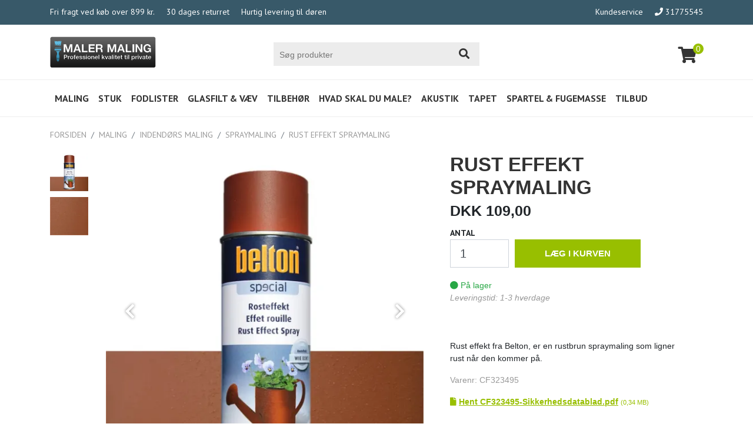

--- FILE ---
content_type: text/html; charset=UTF-8
request_url: https://www.maler-maling.dk/rust-effekt-spraymaling
body_size: 9770
content:
    <!DOCTYPE html>
    <html lang="da-DK">
        <head><meta charset="utf-8"><meta http-equiv="X-UA-Compatible" content="IE=edge"><meta name="viewport" content="width=device-width, initial-scale=1, shrink-to-fit=no"><meta name="google-site-verification" content="rz4CzK7skRSPy0MZF4Iv1eCnIWDKUQyzb_JdjWG5oqQ" /><title>Rust effekt spraymaling Belton 400ml. - Rusteffekt spray maling</title><meta name="description" content="Rust effekt spraymaling Belton 400ml. - Rusteffekt spray maling"><script type="application/ld+json">{"@context": "https://schema.org","@type": "LocalBusiness","name": "Maler-maling.dk - J.M. Hedegaard Import og Agentur ApS","description": "Rust effekt spraymaling Belton 400ml. - Rusteffekt spray maling","url": "https://www.maler-maling.dk","logo": "https://www.maler-maling.dk/img/logo.png","telephone": "31775545","email": "ORDRE@maler-maling.dk","image": "https://www.maler-maling.dk/img/logo.png","address": {"@type": "PostalAddress","addressLocality": "Birkerød","postalCode": "3460","streetAddress": "Topstykket 9C"}}</script><script type="application/ld+json">{"@context": "https://schema.org","@type": "WebSite","name": "Maler-maling.dk - J.M. Hedegaard Import og Agentur ApS","url": "https://www.maler-maling.dk","potentialAction": {"@type": "SearchAction","target": "https://www.maler-maling.dk/search?search={search}","query-input": "required name=search"}}</script><!-- Twitter Card data --><meta name="twitter:card" content="summary_large_image"><meta name="twitter:title" content="Rust effekt spraymaling Belton 400ml. - Rusteffekt spray maling"><meta name="twitter:description" content="Rust effekt spraymaling Belton 400ml. - Rusteffekt spray maling"><meta name="twitter:image" content="https://www.maler-maling.dk/cache/1/9/0/5/4/9/6/rust-effekt-spraymaling-belton-400ml---rusteffekt-spray-maling-fit-2000x2000x100.webp"><!-- Open Graph data --><meta property="og:title" content="Rust effekt spraymaling Belton 400ml. - Rusteffekt spray maling" /><meta property="og:url" content="https://www.maler-maling.dk/rust-effekt-spraymaling" /><meta property="og:image" content="https://www.maler-maling.dk/cache/1/9/0/5/4/9/6/rust-effekt-spraymaling-belton-400ml---rusteffekt-spray-maling-fit-2000x2000x100.webp" /><meta property="og:description" content="Rust effekt spraymaling Belton 400ml. - Rusteffekt spray maling" /><meta property="og:site_name" content="Maler-maling.dk - J.M. Hedegaard Import og Agentur ApS" /><meta property="og:type" content="product" /><meta property="product:brand" content="Flauenskjold" /><meta property="og:price:amount" content="109.00" /><meta property="og:price:currency" content="DKK" /><link rel="icon" type="image/png" href="/img/favicon/android-chrome-36x36.png" sizes="36x36"><link rel="icon" type="image/png" href="/img/favicon/android-chrome-48x48.png" sizes="48x48"><link rel="icon" type="image/png" href="/img/favicon/android-chrome-72x72.png" sizes="72x72"><link rel="icon" type="image/png" href="/img/favicon/android-chrome-96x96.png" sizes="96x96"><link rel="icon" type="image/png" href="/img/favicon/android-chrome-144x144.png" sizes="144x144"><link rel="icon" type="image/png" href="/img/favicon/android-chrome-192x192.png" sizes="192x192"><link rel="icon" type="image/png" href="/img/favicon/android-chrome-256x256.png" sizes="256x256"><link rel="apple-touch-icon" sizes="57x57" href="/img/favicon/apple-touch-icon-57x57.png"><link rel="apple-touch-icon" sizes="60x60" href="/img/favicon/apple-touch-icon-60x60.png"><link rel="apple-touch-icon" sizes="72x72" href="/img/favicon/apple-touch-icon-72x72.png"><link rel="apple-touch-icon" sizes="76x76" href="/img/favicon/apple-touch-icon-76x76.png"><link rel="apple-touch-icon" sizes="114x114" href="/img/favicon/apple-touch-icon-114x114.png"><link rel="apple-touch-icon" sizes="120x120" href="/img/favicon/apple-touch-icon-120x120.png"><link rel="apple-touch-icon" sizes="144x144" href="/img/favicon/apple-touch-icon-144x144.png"><link rel="apple-touch-icon" sizes="152x152" href="/img/favicon/apple-touch-icon-152x152.png"><link rel="apple-touch-icon" sizes="180x180" href="/img/favicon/apple-touch-icon-180x180.png"><link rel="icon" type="image/png" href="/img/favicon/favicon-16x16.png" sizes="16x16"><link rel="icon" type="image/png" href="/img/favicon/favicon-32x32.png" sizes="32x32"><link rel="icon" type="image/png" href="/img/favicon/favicon-194x194.png" sizes="194x194"><link rel="shortcut icon" href="/img/favicon/favicon.ico"><link rel="mask-icon" href="/img/favicon/safari-pinned-tab.svg" color="#385969"><meta name="msapplication-TileColor" content="#fbfbfb"><meta name="msapplication-TileImage" content="/img/favicon/mstile-70x70.png"><meta name="msapplication-TileImage" content="/img/favicon/mstile-144x144.png"><meta name="msapplication-TileImage" content="/img/favicon/mstile-150x150.png"><meta name="msapplication-TileImage" content="/img/favicon/mstile-310x150.png"><meta name="msapplication-TileImage" content="/img/favicon/mstile-310x310.png"><meta name="msapplication-config" content="/img/favicon/browserconfig.xml"><meta name="theme-color" content="#385969"><script type="text/javascript" src="/scripts/scriptsinline.min.js?v=6"></script><link rel="stylesheet" type="text/css" href="/css/critical.min.css?v=4"><script type="text/javascript">loadJS("/scripts/scripts.min.js?v=6",document.getElementById("inline"));</script><!-- Google Tag Manager --><script>(function(w,d,s,l,i){w[l]=w[l]||[];w[l].push({'gtm.start':new Date().getTime(),event:'gtm.js'});var f=d.getElementsByTagName(s)[0],j=d.createElement(s),dl=l!='dataLayer'?'&l='+l:'';j.async=true;j.src='//www.googletagmanager.com/gtm.js?id='+i+dl;f.parentNode.insertBefore(j,f);})(window,document,'script','dataLayer','GTM-K93SRDX');</script><!-- End Google Tag Manager --><!-- Google Tag Manager -->
<script>(function(w,d,s,l,i){w[l]=w[l]||[];w[l].push({'gtm.start':
new Date().getTime(),event:'gtm.js'});var f=d.getElementsByTagName(s)[0],
j=d.createElement(s),dl=l!='dataLayer'?'&l='+l:'';j.async=true;j.src=
'https://www.googletagmanager.com/gtm.js?id='+i+dl;f.parentNode.insertBefore(j,f);
})(window,document,'script','dataLayer','GTM-MLPH4K4');</script>
<!-- End Google Tag Manager -->

</head>
        <body>
            <noscript><iframe src="//www.googletagmanager.com/ns.html?id=GTM-K93SRDX" ="0" width="0" style="display:none;visibility:hidden"></iframe></noscript><header><div id="topbar"><div class="container"><div class="row"><div class="col-sm-6"><ul class="d-none d-lg-block list-inline"><li class="list-inline-item">Fri fragt ved køb over 899 kr.</li><li class="list-inline-item">30 dages returret</li><li class="list-inline-item">Hurtig levering til døren</li></ul></div><div class="col-sm-6"><ul class="d-none d-lg-block float-right"><li class="list-inline-item"><!-- <img src="/img/emaerke.png" alt="e-m�rket" width="80" height="24" /> --><!-- e-maerket sidespecifik widget --><div id="emaerket-widget-gakqwxza47"></div><!-- // slut e-maerket widget --></li><li class="list-inline-item"><a href="/kundeservice">Kundeservice</a></li><li class="list-inline-item"><a href="tel:31775545"><i class="fas fa-phone"></i> 31775545</a></li></ul></div></div></div></div><div id="logo" class="fixed"><div class="container"><div class="row"><div class="col-lg-4"><a href="/"><img src="/img/logo.png" alt="Maler-maling.dk - J.M. Hedegaard Import og Agentur ApS" width="180" height="53" class="img-fluid"></a></div><div class="col-lg-4"><form method="get" action="/search" class="form-inline" id="search-form"><div id="search" class="form-group d-none d-lg-block"><input placeholder="S&oslash;g produkter" type="search" name="search" autocomplete="off"><button type="submit" aria-label="Search"><i class="fas fa-search"></i></button></div></form><div id="small-searchresults"></div></div><div class="col-lg-4"><div id="basket-open"><i class="fas fa-shopping-cart"></i><span>0</span></div></div></div></div></div><div class="d-lg-none"><div id="mobile-search"><i class="fas fa-search"></i></div><form method="get" action="/search" class="form-inline d-lg-none" id="mobilesearch-form"><div class="form-group mobilesearch"><input placeholder="S&oslash;g produkter" type="search" name="search" autocomplete="off"><button type="submit" aria-label="Search"><i class="fas fa-search"></i></button></div></form></div><nav id="menu" class="navbar navbar-expand-lg navbar-toggleable-lg"><div class="container"><button id="navbar-toggler" class="d-lg-none" type="button" data-toggle="offcanvas" data-target="#navbar" aria-controls="navbar" aria-expanded="false" aria-label="Toggle navigation"><span></span><span></span><span></span><span></span><span></span><span></span></button><div id="navbar" class="navbar-collapse offcanvas-collapse"><ul class="list-inline m-0 pt-3 pt-lg-0 pb-5 pb-lg-0"><li class="d-block pb-2 pt-3 py-lg-0 d-lg-inline-block has-submenu"><a href="https://www.maler-maling.dk/maling" class="d-block px-3 px-lg-2 py-lg-3">Maling<span class="show-submenu d-inline-block d-lg-none h2 position-absolute font-weight-bold" role="button">+</span></a><ul class="list-unstyled submenu px-2 px-lg-0 py-lg-3 row"><li class="d-block col-lg-6"><a href="https://www.maler-maling.dk/maling-indendoers" class="d-block py-2 px-2 font-weight-bold">Indendørs Maling<span class="show-subsubmenu d-inline-block d-lg-none h2 position-absolute font-weight-bold" role="button">+</span></a><ul class="list-unstyled small subsubmenu text-cols"><li><a href="https://www.maler-maling.dk/allergivenlig-maling" class="d-block py-1 px-4 px-lg-2">Allergivenlig maling</a></li><li><a href="https://www.maler-maling.dk/vaegmaling" class="d-block py-1 px-4 px-lg-2">Vægmaling</a></li><li><a href="https://www.maler-maling.dk/loftmaling" class="d-block py-1 px-4 px-lg-2">Loftmaling</a></li><li><a href="https://www.maler-maling.dk/gulvmaling" class="d-block py-1 px-4 px-lg-2">Gulvmaling</a></li><li><a href="https://www.maler-maling.dk/traemaling" class="d-block py-1 px-4 px-lg-2">Træmaling</a></li><li><a href="https://www.maler-maling.dk/spaerrende-maling" class="d-block py-1 px-4 px-lg-2">Spærrende maling</a></li><li><a href="https://www.maler-maling.dk/gulvlak" class="d-block py-1 px-4 px-lg-2">Gulvlak</a></li><li><a href="https://www.maler-maling.dk/grunder-6771" class="d-block py-1 px-4 px-lg-2">Grunder</a></li><li><a href="https://www.maler-maling.dk/epoxy-maling" class="d-block py-1 px-4 px-lg-2">Epoxy maling</a></li><li><a href="https://www.maler-maling.dk/strukturmaling" class="d-block py-1 px-4 px-lg-2">Strukturmaling</a></li><li><a href="https://www.maler-maling.dk/spraymaling" class="d-block py-1 px-4 px-lg-2">Spraymaling</a></li><li><a href="https://www.maler-maling.dk/Vaadrumsmaling-1126" class="d-block py-1 px-4 px-lg-2">Vådrumsmaling</a></li><li><a href="https://www.maler-maling.dk/miljoemaerket-maling" class="d-block py-1 px-4 px-lg-2">Miljømærket Maling</a></li><li><a href="https://www.maler-maling.dk/jern-metalmaling" class="d-block py-1 px-4 px-lg-2">Jern &amp; Metalmaling</a></li><li><a href="https://www.maler-maling.dk/tavlemaling" class="d-block py-1 px-4 px-lg-2">Tavlemaling</a></li><li><a href="https://www.maler-maling.dk/whiteboard-maling" class="d-block py-1 px-4 px-lg-2">Whiteboard maling</a></li><li><a href="https://www.maler-maling.dk/magnetmaling" class="d-block py-1 px-4 px-lg-2">Magnetmaling</a></li><li><a href="https://www.maler-maling.dk/green-screen-maling" class="d-block py-1 px-4 px-lg-2">Green Screen Maling</a></li><li><a href="https://www.maler-maling.dk/glow-paint" class="d-block py-1 px-4 px-lg-2">Glow Paint</a></li><li><a href="https://www.maler-maling.dk/maling-farver" class="d-block py-1 px-4 px-lg-2">Maling farver</a></li><li><a href="https://www.maler-maling.dk/lak" class="d-block py-1 px-4 px-lg-2">Lak</a></li><li><a href="https://www.maler-maling.dk/effekt" class="d-block py-1 px-4 px-lg-2">Effekt</a></li><li><a href="https://www.maler-maling.dk/traelofter" class="d-block py-1 px-4 px-lg-2">Trælofter</a></li><li><a href="https://www.maler-maling.dk/filt-vaevfylder" class="d-block py-1 px-4 px-lg-2">Filt &amp; Vævfylder</a></li><li><a href="https://www.maler-maling.dk/bestil-farvekort" class="d-block py-1 px-4 px-lg-2">Bestil Farvekort</a></li><li><a href="https://www.maler-maling.dk/farveproever" class="d-block py-1 px-4 px-lg-2">Farveprøver</a></li><li><a href="https://www.maler-maling.dk/projektor-maling" class="d-block py-1 px-4 px-lg-2">Projektor maling</a></li><li><a href="https://www.maler-maling.dk/skimmelsvamp" class="d-block py-1 px-4 px-lg-2">Skimmelsvamp</a></li><li><a href="https://www.maler-maling.dk/silikatmaling" class="d-block py-1 px-4 px-lg-2">Silikatmaling</a></li><li><a href="https://www.maler-maling.dk/hvid-maling" class="d-block py-1 px-4 px-lg-2">Hvid maling</a></li><li><a href="https://www.maler-maling.dk/mest-solgte-varer" class="d-block py-1 px-4 px-lg-2">Mest solgte varer</a></li></ul></li><li class="d-block col-lg-6"><a href="https://www.maler-maling.dk/maling-udendoers" class="d-block py-2 px-2 font-weight-bold">Udendørs Maling<span class="show-subsubmenu d-inline-block d-lg-none h2 position-absolute font-weight-bold" role="button">+</span></a><ul class="list-unstyled small subsubmenu text-cols"><li><a href="https://www.maler-maling.dk/traebeskyttelse" class="d-block py-1 px-4 px-lg-2">Træbeskyttelse</a></li><li><a href="https://www.maler-maling.dk/facademaling" class="d-block py-1 px-4 px-lg-2">Facademaling</a></li><li><a href="https://www.maler-maling.dk/sokkelmaling" class="d-block py-1 px-4 px-lg-2">Sokkelmaling</a></li><li><a href="https://www.maler-maling.dk/jern-metalmaling-4297" class="d-block py-1 px-4 px-lg-2">Jern og Metalmaling</a></li><li><a href="https://www.maler-maling.dk/tagmaling" class="d-block py-1 px-4 px-lg-2">Tagmaling</a></li><li><a href="https://www.maler-maling.dk/vinduesmaling" class="d-block py-1 px-4 px-lg-2">Vinduesmaling</a></li><li><a href="https://www.maler-maling.dk/traeolie" class="d-block py-1 px-4 px-lg-2">Træolie</a></li><li><a href="https://www.maler-maling.dk/spraymaling-udendoers" class="d-block py-1 px-4 px-lg-2">Spraymaling Udendørs</a></li><li><a href="https://www.maler-maling.dk/sioo-terrasse" class="d-block py-1 px-4 px-lg-2">SIOO:X Terrasse</a></li><li><a href="https://www.maler-maling.dk/murmaling" class="d-block py-1 px-4 px-lg-2">Murmaling</a></li><li><a href="https://www.maler-maling.dk/grunder-udendoers" class="d-block py-1 px-4 px-lg-2">Grunder udendørs</a></li><li><a href="https://www.maler-maling.dk/bestil-farvekort-ude" class="d-block py-1 px-4 px-lg-2">Bestil farvekort</a></li></ul></li></ul></li><li class="d-block pb-2 pt-3 py-lg-0 d-lg-inline-block has-submenu"><a href="https://www.maler-maling.dk/stuk" class="d-block px-3 px-lg-2 py-lg-3">Stuk<span class="show-submenu d-inline-block d-lg-none h2 position-absolute font-weight-bold" role="button">+</span></a><ul class="list-unstyled submenu px-2 px-lg-0 py-lg-3 row"><li class="d-block col-lg-3"><a href="https://www.maler-maling.dk/stuklister" class="d-block py-2 px-2 font-weight-bold">Stuklister<span class="show-subsubmenu d-inline-block d-lg-none h2 position-absolute font-weight-bold" role="button">+</span></a><ul class="list-unstyled small subsubmenu "><li><a href="https://www.maler-maling.dk/glatte-lister" class="d-block py-1 px-4 px-lg-2">Glatte lister</a></li><li><a href="https://www.maler-maling.dk/moenstrede-lister" class="d-block py-1 px-4 px-lg-2">Mønstrede lister</a></li><li><a href="https://www.maler-maling.dk/flexible-lister" class="d-block py-1 px-4 px-lg-2">Flexible lister</a></li><li><a href="https://www.maler-maling.dk/flamingo-stuklister" class="d-block py-1 px-4 px-lg-2">Flamingo stuklister</a></li></ul></li><li class="d-block col-lg-3"><a href="https://www.maler-maling.dk/vaeglister" class="d-block py-2 px-2 font-weight-bold">Væglister</a></li><li class="d-block col-lg-3"><a href="https://www.maler-maling.dk/stuk-rosetter" class="d-block py-2 px-2 font-weight-bold">Stuk rosetter</a></li><li class="d-block col-lg-3"><a href="https://www.maler-maling.dk/vaegpaneler" class="d-block py-2 px-2 font-weight-bold">Vægpaneler</a></li><li class="d-block col-lg-3"><a href="https://www.maler-maling.dk/stuk-til-lys" class="d-block py-2 px-2 font-weight-bold">Stuk til lys</a></li><li class="d-block col-lg-3"><a href="https://www.maler-maling.dk/gerigter" class="d-block py-2 px-2 font-weight-bold">Gerigter</a></li><li class="d-block col-lg-3"><a href="https://www.maler-maling.dk/dekorationer" class="d-block py-2 px-2 font-weight-bold">Dekorationer</a></li><li class="d-block col-lg-3"><a href="https://www.maler-maling.dk/hjoerner" class="d-block py-2 px-2 font-weight-bold">Hjørner</a></li><li class="d-block col-lg-3"><a href="https://www.maler-maling.dk/soejler" class="d-block py-2 px-2 font-weight-bold">Søjler</a></li><li class="d-block col-lg-3"><a href="https://www.maler-maling.dk/stuklim" class="d-block py-2 px-2 font-weight-bold">Stuklim</a></li><li class="d-block col-lg-3"><a href="https://www.maler-maling.dk/stukvaerktoej" class="d-block py-2 px-2 font-weight-bold">Stukværktøj</a></li><li class="d-block col-lg-3"><a href="https://www.maler-maling.dk/facadestuk" class="d-block py-2 px-2 font-weight-bold">Facadestuk</a></li><li class="d-block col-lg-3"><a href="https://www.maler-maling.dk/kaminforsatse" class="d-block py-2 px-2 font-weight-bold">Kaminforsatse</a></li><li class="d-block col-lg-3"><a href="https://www.maler-maling.dk/marmor-figurer" class="d-block py-2 px-2 font-weight-bold">Marmor figurer</a></li><li class="d-block col-lg-3"><a href="https://www.maler-maling.dk/maerker" class="d-block py-2 px-2 font-weight-bold">Stuk Mærker<span class="show-subsubmenu d-inline-block d-lg-none h2 position-absolute font-weight-bold" role="button">+</span></a><ul class="list-unstyled small subsubmenu "><li><a href="https://www.maler-maling.dk/grand-decor" class="d-block py-1 px-4 px-lg-2">Grand Decor</a></li><li><a href="https://www.maler-maling.dk/marbet" class="d-block py-1 px-4 px-lg-2">Marbet</a></li><li><a href="https://www.maler-maling.dk/mardom" class="d-block py-1 px-4 px-lg-2">Mardom</a></li><li><a href="https://www.maler-maling.dk/no-l-marquet" class="d-block py-1 px-4 px-lg-2">Noël &amp; Marquet</a></li><li><a href="https://www.maler-maling.dk/orac" class="d-block py-1 px-4 px-lg-2">Orac Decor</a></li></ul></li></ul></li><li class="d-block pb-2 pt-3 py-lg-0 d-lg-inline-block has-submenu"><a href="https://www.maler-maling.dk/fodlister" class="d-block px-3 px-lg-2 py-lg-3">Fodlister<span class="show-submenu d-inline-block d-lg-none h2 position-absolute font-weight-bold" role="button">+</span></a><ul class="list-unstyled submenu px-2 px-lg-0 py-lg-3 row"><li class="d-block col-lg-3"><a href="https://www.maler-maling.dk/almue-fodliste" class="d-block py-2 px-2 font-weight-bold">Almue fodliste</a></li><li class="d-block col-lg-3"><a href="https://www.maler-maling.dk/flexible-fodlister" class="d-block py-2 px-2 font-weight-bold">Flexible fodlister</a></li><li class="d-block col-lg-3"><a href="https://www.maler-maling.dk/fodlister-med-ledningsskjul" class="d-block py-2 px-2 font-weight-bold">Fodlister med ledningsskjul</a></li><li class="d-block col-lg-3"><a href="https://www.maler-maling.dk/fodpaneler" class="d-block py-2 px-2 font-weight-bold">Fodpaneler</a></li><li class="d-block col-lg-3"><a href="https://www.maler-maling.dk/fodpaneler-lys" class="d-block py-2 px-2 font-weight-bold">Fodpaneler til lys</a></li><li class="d-block col-lg-3"><a href="https://www.maler-maling.dk/gulvlister" class="d-block py-2 px-2 font-weight-bold">Gulvlister</a></li><li class="d-block col-lg-3"><a href="https://www.maler-maling.dk/hoeje-fodpaneler" class="d-block py-2 px-2 font-weight-bold">Høje fodpaneler</a></li><li class="d-block col-lg-3"><a href="https://www.maler-maling.dk/hvide-fodlister" class="d-block py-2 px-2 font-weight-bold">Hvide fodlister</a></li><li class="d-block col-lg-3"><a href="https://www.maler-maling.dk/smaa-fodlister" class="d-block py-2 px-2 font-weight-bold">Små fodlister</a></li><li class="d-block col-lg-3"><a href="https://www.maler-maling.dk/sorte-fodlister" class="d-block py-2 px-2 font-weight-bold">Sorte fodlister</a></li></ul></li><li class="d-block pb-2 pt-3 py-lg-0 d-lg-inline-block has-submenu"><a href="https://www.maler-maling.dk/glasfilt-og-vaev" class="d-block px-3 px-lg-2 py-lg-3">Glasfilt &amp; Væv<span class="show-submenu d-inline-block d-lg-none h2 position-absolute font-weight-bold" role="button">+</span></a><ul class="list-unstyled submenu px-2 px-lg-0 py-lg-3 row"><li class="d-block col-lg-3"><a href="https://www.maler-maling.dk/glasfilt" class="d-block py-2 px-2 font-weight-bold">Glasfilt</a></li><li class="d-block col-lg-3"><a href="https://www.maler-maling.dk/glasvaev" class="d-block py-2 px-2 font-weight-bold">Glasvæv</a></li><li class="d-block col-lg-3"><a href="https://www.maler-maling.dk/miljoevaev" class="d-block py-2 px-2 font-weight-bold">Miljøvæv</a></li><li class="d-block col-lg-3"><a href="https://www.maler-maling.dk/filt-vaevlim" class="d-block py-2 px-2 font-weight-bold">Filt- &amp; Vævlim</a></li><li class="d-block col-lg-3"><a href="https://www.maler-maling.dk/savsmuldstapeter" class="d-block py-2 px-2 font-weight-bold">Savsmuldstapeter</a></li></ul></li><li class="d-block pb-2 pt-3 py-lg-0 d-lg-inline-block has-submenu"><a href="https://www.maler-maling.dk/tilbehoer" class="d-block px-3 px-lg-2 py-lg-3">Tilbehør<span class="show-submenu d-inline-block d-lg-none h2 position-absolute font-weight-bold" role="button">+</span></a><ul class="list-unstyled submenu px-2 px-lg-0 py-lg-3 row"><li class="d-block col-lg-3"><a href="https://www.maler-maling.dk/malertape" class="d-block py-2 px-2 font-weight-bold">Malertape</a></li><li class="d-block col-lg-3"><a href="https://www.maler-maling.dk/afdaekning" class="d-block py-2 px-2 font-weight-bold">Afdækning</a></li><li class="d-block col-lg-3"><a href="https://www.maler-maling.dk/sandpapir" class="d-block py-2 px-2 font-weight-bold">Sandpapir</a></li><li class="d-block col-lg-3"><a href="https://www.maler-maling.dk/spartler-skrabere" class="d-block py-2 px-2 font-weight-bold">Spartler &amp; Skrabere</a></li><li class="d-block col-lg-3"><a href="https://www.maler-maling.dk/fugemasse-kit" class="d-block py-2 px-2 font-weight-bold">Fugemasse &amp; Kit</a></li><li class="d-block col-lg-3"><a href="https://www.maler-maling.dk/armeringstape" class="d-block py-2 px-2 font-weight-bold">Armeringstape</a></li><li class="d-block col-lg-3"><a href="https://www.maler-maling.dk/vaerktoej" class="d-block py-2 px-2 font-weight-bold">Værktøj</a></li><li class="d-block col-lg-3"><a href="https://www.maler-maling.dk/sikkerhedsudstyr" class="d-block py-2 px-2 font-weight-bold">Sikkerhedsudstyr</a></li><li class="d-block col-lg-3"><a href="https://www.maler-maling.dk/pensler" class="d-block py-2 px-2 font-weight-bold">Pensler<span class="show-subsubmenu d-inline-block d-lg-none h2 position-absolute font-weight-bold" role="button">+</span></a><ul class="list-unstyled small subsubmenu "><li><a href="https://www.maler-maling.dk/pensler-haandlavede" class="d-block py-1 px-4 px-lg-2">Pensler Håndlavede</a></li><li><a href="https://www.maler-maling.dk/pensler-loft-vaeg" class="d-block py-1 px-4 px-lg-2">Pensler Loft &amp; Væg</a></li><li><a href="https://www.maler-maling.dk/pensler-premium" class="d-block py-1 px-4 px-lg-2">Pensler Premium </a></li><li><a href="https://www.maler-maling.dk/pensler-smaa" class="d-block py-1 px-4 px-lg-2">Pensler små</a></li><li><a href="https://www.maler-maling.dk/pensler-syntetiske" class="d-block py-1 px-4 px-lg-2">Pensler Syntetiske</a></li><li><a href="https://www.maler-maling.dk/pensler-trae-metal" class="d-block py-1 px-4 px-lg-2">Pensler Træ &amp; Metal</a></li><li><a href="https://www.maler-maling.dk/pensler-ude" class="d-block py-1 px-4 px-lg-2">Pensler Ude</a></li><li><a href="https://www.maler-maling.dk/radiatorpensler" class="d-block py-1 px-4 px-lg-2">Radiatorpensler</a></li><li><a href="https://www.maler-maling.dk/vinkelpensel" class="d-block py-1 px-4 px-lg-2">Vinkelpensel</a></li></ul></li><li class="d-block col-lg-3"><a href="https://www.maler-maling.dk/malerruller" class="d-block py-2 px-2 font-weight-bold">Malerruller<span class="show-subsubmenu d-inline-block d-lg-none h2 position-absolute font-weight-bold" role="button">+</span></a><ul class="list-unstyled small subsubmenu "><li><a href="https://www.maler-maling.dk/ruller-loft-vaeg" class="d-block py-1 px-4 px-lg-2">Malerruller Loft &amp; Væg</a></li><li><a href="https://www.maler-maling.dk/ruller-trae-og-metal" class="d-block py-1 px-4 px-lg-2">Ruller Træ og Metal</a></li><li><a href="https://www.maler-maling.dk/gulvruller" class="d-block py-1 px-4 px-lg-2">Gulvruller</a></li><li><a href="https://www.maler-maling.dk/lakruller" class="d-block py-1 px-4 px-lg-2">Lakruller</a></li><li><a href="https://www.maler-maling.dk/ruller-ude" class="d-block py-1 px-4 px-lg-2">Ruller Ude</a></li><li><a href="https://www.maler-maling.dk/rulle-haandtag" class="d-block py-1 px-4 px-lg-2">Rulle Håndtag</a></li><li><a href="https://www.maler-maling.dk/rullespand" class="d-block py-1 px-4 px-lg-2">Rullespand</a></li></ul></li><li class="d-block col-lg-3"><a href="https://www.maler-maling.dk/folie" class="d-block py-2 px-2 font-weight-bold">Folie<span class="show-subsubmenu d-inline-block d-lg-none h2 position-absolute font-weight-bold" role="button">+</span></a><ul class="list-unstyled small subsubmenu "></ul></li><li class="d-block col-lg-3"><a href="https://www.maler-maling.dk/rengoering" class="d-block py-2 px-2 font-weight-bold">Rengøring<span class="show-subsubmenu d-inline-block d-lg-none h2 position-absolute font-weight-bold" role="button">+</span></a><ul class="list-unstyled small subsubmenu "><li><a href="https://www.maler-maling.dk/algefjerner" class="d-block py-1 px-4 px-lg-2">Algefjerner</a></li><li><a href="https://www.maler-maling.dk/desinfektion" class="d-block py-1 px-4 px-lg-2">Desinfektion</a></li><li><a href="https://www.maler-maling.dk/skimmel" class="d-block py-1 px-4 px-lg-2">Skimmel</a></li><li><a href="https://www.maler-maling.dk/terrasse" class="d-block py-1 px-4 px-lg-2">Terrasse</a></li></ul></li></ul></li><li class="d-block pb-2 pt-3 py-lg-0 d-lg-inline-block has-submenu"><a href="https://www.maler-maling.dk/hvad-skal-du-male" class="d-block px-3 px-lg-2 py-lg-3">Hvad skal du male?<span class="show-submenu d-inline-block d-lg-none h2 position-absolute font-weight-bold" role="button">+</span></a><ul class="list-unstyled submenu px-2 px-lg-0 py-lg-3 row"><li class="d-block col-lg-3"><a href="https://www.maler-maling.dk/vaeg-med-struktur" class="d-block py-2 px-2 font-weight-bold">Væg med struktur</a></li><li class="d-block col-lg-3"><a href="https://www.maler-maling.dk/stue" class="d-block py-2 px-2 font-weight-bold">Stue</a></li><li class="d-block col-lg-3"><a href="https://www.maler-maling.dk/vaadrum" class="d-block py-2 px-2 font-weight-bold">Vådrum</a></li><li class="d-block col-lg-3"><a href="https://www.maler-maling.dk/traelofter-hvad-skal-du-male" class="d-block py-2 px-2 font-weight-bold">Trælofter</a></li><li class="d-block col-lg-3"><a href="https://www.maler-maling.dk/sovevaerelse" class="d-block py-2 px-2 font-weight-bold">Soveværelse</a></li><li class="d-block col-lg-3"><a href="https://www.maler-maling.dk/gipslofter" class="d-block py-2 px-2 font-weight-bold">Gipslofter</a></li><li class="d-block col-lg-3"><a href="https://www.maler-maling.dk/fliser" class="d-block py-2 px-2 font-weight-bold">Fliser</a></li><li class="d-block col-lg-3"><a href="https://www.maler-maling.dk/boernevaerelse" class="d-block py-2 px-2 font-weight-bold">Børneværelse</a></li><li class="d-block col-lg-3"><a href="https://www.maler-maling.dk/badevaerelse" class="d-block py-2 px-2 font-weight-bold">Badeværelse</a></li><li class="d-block col-lg-3"><a href="https://www.maler-maling.dk/entre" class="d-block py-2 px-2 font-weight-bold">Entré</a></li><li class="d-block col-lg-3"><a href="https://www.maler-maling.dk/betongulv" class="d-block py-2 px-2 font-weight-bold">betongulv</a></li><li class="d-block col-lg-3"><a href="https://www.maler-maling.dk/facade" class="d-block py-2 px-2 font-weight-bold">Facade</a></li><li class="d-block col-lg-3"><a href="https://www.maler-maling.dk/fodlister-fodpanel" class="d-block py-2 px-2 font-weight-bold">Fodlister og fodpanel</a></li><li class="d-block col-lg-3"><a href="https://www.maler-maling.dk/karme-gerigter" class="d-block py-2 px-2 font-weight-bold">Karme &amp; Gerigter</a></li><li class="d-block col-lg-3"><a href="https://www.maler-maling.dk/kaelder" class="d-block py-2 px-2 font-weight-bold">Kælder</a></li><li class="d-block col-lg-3"><a href="https://www.maler-maling.dk/koekken" class="d-block py-2 px-2 font-weight-bold">Køkken</a></li><li class="d-block col-lg-3"><a href="https://www.maler-maling.dk/jern-metal" class="d-block py-2 px-2 font-weight-bold">Jern &amp; Metal</a></li><li class="d-block col-lg-3"><a href="https://www.maler-maling.dk/garage" class="d-block py-2 px-2 font-weight-bold">Garage</a></li><li class="d-block col-lg-3"><a href="https://www.maler-maling.dk/skjolder" class="d-block py-2 px-2 font-weight-bold">Skjolder</a></li><li class="d-block col-lg-3"><a href="https://www.maler-maling.dk/moebler" class="d-block py-2 px-2 font-weight-bold">Møbler</a></li><li class="d-block col-lg-3"><a href="https://www.maler-maling.dk/traegulv" class="d-block py-2 px-2 font-weight-bold">Trægulv</a></li></ul></li><li class="d-block pb-2 pt-3 py-lg-0 d-lg-inline-block has-submenu"><a href="https://www.maler-maling.dk/akustik" class="d-block px-3 px-lg-2 py-lg-3">Akustik<span class="show-submenu d-inline-block d-lg-none h2 position-absolute font-weight-bold" role="button">+</span></a><ul class="list-unstyled submenu px-2 px-lg-0 py-lg-3 row"><li class="d-block col-lg-3"><a href="https://www.maler-maling.dk/akustikpaneler" class="d-block py-2 px-2 font-weight-bold">Akustikpaneler</a></li><li class="d-block col-lg-3"><a href="https://www.maler-maling.dk/akustikplader" class="d-block py-2 px-2 font-weight-bold">Akustikplader</a></li><li class="d-block col-lg-3"><a href="https://www.maler-maling.dk/akustikloft" class="d-block py-2 px-2 font-weight-bold">Akustikloft</a></li><li class="d-block col-lg-3"><a href="https://www.maler-maling.dk/ekstra-hoeje-278cm." class="d-block py-2 px-2 font-weight-bold">Ekstra høje 278cm.</a></li><li class="d-block col-lg-3"><a href="https://www.maler-maling.dk/akustik-proever" class="d-block py-2 px-2 font-weight-bold">Akustik prøver</a></li><li class="d-block col-lg-3"><a href="https://www.maler-maling.dk/hylder" class="d-block py-2 px-2 font-weight-bold">Hylder</a></li><li class="d-block col-lg-3"><a href="https://www.maler-maling.dk/akustik-rumdeler-skillevaeg" class="d-block py-2 px-2 font-weight-bold">Rumdeler Skillevæg</a></li><li class="d-block col-lg-3"><a href="https://www.maler-maling.dk/afslutningslister" class="d-block py-2 px-2 font-weight-bold">Afslutningslister</a></li></ul></li><li class="d-block pb-2 pt-3 py-lg-0 d-lg-inline-block has-submenu"><a href="https://www.maler-maling.dk/tapet" class="d-block px-3 px-lg-2 py-lg-3">Tapet<span class="show-submenu d-inline-block d-lg-none h2 position-absolute font-weight-bold" role="button">+</span></a><ul class="list-unstyled submenu px-2 px-lg-0 py-lg-3 row"><li class="d-block col-lg-3"><a href="https://www.maler-maling.dk/tapet-nyheder" class="d-block py-2 px-2 font-weight-bold">Tapet nyheder</a></li><li class="d-block col-lg-3"><a href="https://www.maler-maling.dk/mest-solgte" class="d-block py-2 px-2 font-weight-bold">Mest solgte</a></li><li class="d-block col-lg-3"><a href="https://www.maler-maling.dk/savsmuldstapet" class="d-block py-2 px-2 font-weight-bold">Savsmuldstapet</a></li><li class="d-block col-lg-3"><a href="https://www.maler-maling.dk/retro-tapet" class="d-block py-2 px-2 font-weight-bold">Retro tapet<span class="show-subsubmenu d-inline-block d-lg-none h2 position-absolute font-weight-bold" role="button">+</span></a><ul class="list-unstyled small subsubmenu "><li><a href="https://www.maler-maling.dk/gammal-svenska" class="d-block py-1 px-4 px-lg-2">Gammal svenska</a></li></ul></li><li class="d-block col-lg-3"><a href="https://www.maler-maling.dk/fototapet" class="d-block py-2 px-2 font-weight-bold">Fototapet<span class="show-subsubmenu d-inline-block d-lg-none h2 position-absolute font-weight-bold" role="button">+</span></a><ul class="list-unstyled small subsubmenu "><li><a href="https://www.maler-maling.dk/skove-og-traeer" class="d-block py-1 px-4 px-lg-2">Skove og Træer</a></li><li><a href="https://www.maler-maling.dk/stenvaegge" class="d-block py-1 px-4 px-lg-2">Stenvægge</a></li><li><a href="https://www.maler-maling.dk/verdenskort" class="d-block py-1 px-4 px-lg-2">Verdenskort</a></li><li><a href="https://www.maler-maling.dk/boernevaerelset" class="d-block py-1 px-4 px-lg-2">Børneværelset</a></li><li><a href="https://www.maler-maling.dk/blomster" class="d-block py-1 px-4 px-lg-2">Blomster</a></li><li><a href="https://www.maler-maling.dk/byer-og-broer" class="d-block py-1 px-4 px-lg-2">Byer og Broer</a></li><li><a href="https://www.maler-maling.dk/bygninger" class="d-block py-1 px-4 px-lg-2">Bygninger</a></li><li><a href="https://www.maler-maling.dk/graffiti" class="d-block py-1 px-4 px-lg-2">Graffiti</a></li><li><a href="https://www.maler-maling.dk/landskab" class="d-block py-1 px-4 px-lg-2">Landskab</a></li><li><a href="https://www.maler-maling.dk/naturen" class="d-block py-1 px-4 px-lg-2">Naturen</a></li><li><a href="https://www.maler-maling.dk/palmestrande" class="d-block py-1 px-4 px-lg-2">Palmestrande</a></li><li><a href="https://www.maler-maling.dk/retro" class="d-block py-1 px-4 px-lg-2">Retro</a></li><li><a href="https://www.maler-maling.dk/vandfald" class="d-block py-1 px-4 px-lg-2">Vandfald</a></li><li><a href="https://www.maler-maling.dk/solnedgang" class="d-block py-1 px-4 px-lg-2">Solnedgang</a></li><li><a href="https://www.maler-maling.dk/fototapeter-til-doere" class="d-block py-1 px-4 px-lg-2">Fototapeter til døre</a></li><li><a href="https://www.maler-maling.dk/non-woven-fototapet" class="d-block py-1 px-4 px-lg-2">Non-woven fototapet</a></li><li><a href="https://www.maler-maling.dk/efter-maal" class="d-block py-1 px-4 px-lg-2">Efter mål</a></li></ul></li><li class="d-block col-lg-3"><a href="https://www.maler-maling.dk/stribet-tapet" class="d-block py-2 px-2 font-weight-bold">Stribet tapet</a></li><li class="d-block col-lg-3"><a href="https://www.maler-maling.dk/blomstret-tapet" class="d-block py-2 px-2 font-weight-bold">Blomstret tapet</a></li><li class="d-block col-lg-3"><a href="https://www.maler-maling.dk/sten-trae-beton" class="d-block py-2 px-2 font-weight-bold">Sten, Træ, Beton<span class="show-subsubmenu d-inline-block d-lg-none h2 position-absolute font-weight-bold" role="button">+</span></a><ul class="list-unstyled small subsubmenu "><li><a href="https://www.maler-maling.dk/beton-tapet" class="d-block py-1 px-4 px-lg-2">Beton tapet</a></li><li><a href="https://www.maler-maling.dk/mursten-sten" class="d-block py-1 px-4 px-lg-2">Mursten &amp; Sten</a></li><li><a href="https://www.maler-maling.dk/skifer-tapet" class="d-block py-1 px-4 px-lg-2">Skifer tapet</a></li><li><a href="https://www.maler-maling.dk/trae-braedder" class="d-block py-1 px-4 px-lg-2">Træ brædder</a></li></ul></li><li class="d-block col-lg-3"><a href="https://www.maler-maling.dk/prikket-tapet" class="d-block py-2 px-2 font-weight-bold">Prikket tapet</a></li><li class="d-block col-lg-3"><a href="https://www.maler-maling.dk/guld-soelv-og-kobber" class="d-block py-2 px-2 font-weight-bold">Guld, sølv og kobber<span class="show-subsubmenu d-inline-block d-lg-none h2 position-absolute font-weight-bold" role="button">+</span></a><ul class="list-unstyled small subsubmenu "><li><a href="https://www.maler-maling.dk/guld-tapeter" class="d-block py-1 px-4 px-lg-2">Guld tapeter</a></li><li><a href="https://www.maler-maling.dk/kobber-tapeter" class="d-block py-1 px-4 px-lg-2">Kobber tapeter</a></li><li><a href="https://www.maler-maling.dk/soelv-tapeter" class="d-block py-1 px-4 px-lg-2">Sølv tapeter</a></li></ul></li><li class="d-block col-lg-3"><a href="https://www.maler-maling.dk/boernetapet" class="d-block py-2 px-2 font-weight-bold">Børnetapet<span class="show-subsubmenu d-inline-block d-lg-none h2 position-absolute font-weight-bold" role="button">+</span></a><ul class="list-unstyled small subsubmenu "><li><a href="https://www.maler-maling.dk/boerne-fototapet" class="d-block py-1 px-4 px-lg-2">Børne fototapet</a></li><li><a href="https://www.maler-maling.dk/ferm-boernetapet" class="d-block py-1 px-4 px-lg-2">Ferm Børnetapet</a></li></ul></li><li class="d-block col-lg-3"><a href="https://www.maler-maling.dk/tapet-til-sovevaerelse" class="d-block py-2 px-2 font-weight-bold">Tapet til soveværelse</a></li><li class="d-block col-lg-3"><a href="https://www.maler-maling.dk/sort-hvid-tapet" class="d-block py-2 px-2 font-weight-bold">Sort Hvid tapet<span class="show-subsubmenu d-inline-block d-lg-none h2 position-absolute font-weight-bold" role="button">+</span></a><ul class="list-unstyled small subsubmenu "><li><a href="https://www.maler-maling.dk/hvid-tapet" class="d-block py-1 px-4 px-lg-2">Hvid tapet</a></li><li><a href="https://www.maler-maling.dk/sort-tapet" class="d-block py-1 px-4 px-lg-2">Sort tapet</a></li></ul></li><li class="d-block col-lg-3"><a href="https://www.maler-maling.dk/tapetborter" class="d-block py-2 px-2 font-weight-bold">Tapetborter</a></li><li class="d-block col-lg-3"><a href="https://www.maler-maling.dk/tapet-vaerktoej" class="d-block py-2 px-2 font-weight-bold">Tapet Værktøj</a></li><li class="d-block col-lg-3"><a href="https://www.maler-maling.dk/tapet-udsalg" class="d-block py-2 px-2 font-weight-bold">Tapet UDSALG</a></li><li class="d-block col-lg-3"><a href="https://www.maler-maling.dk/tapetlim-tapetklister" class="d-block py-2 px-2 font-weight-bold">Tapetlim &amp; Tapetklister</a></li><li class="d-block col-lg-3"><a href="https://www.maler-maling.dk/tapet-med-dyr" class="d-block py-2 px-2 font-weight-bold">Tapet med dyr</a></li><li class="d-block col-lg-3"><a href="https://www.maler-maling.dk/tapet-maerker" class="d-block py-2 px-2 font-weight-bold">Tapet mærker<span class="show-subsubmenu d-inline-block d-lg-none h2 position-absolute font-weight-bold" role="button">+</span></a><ul class="list-unstyled small subsubmenu "><li><a href="https://www.maler-maling.dk/duro-tapet" class="d-block py-1 px-4 px-lg-2">DURO tapet</a></li><li><a href="https://www.maler-maling.dk/eijffinger-tapeter" class="d-block py-1 px-4 px-lg-2">Eijffinger tapeter</a></li><li><a href="https://www.maler-maling.dk/ferm-living" class="d-block py-1 px-4 px-lg-2">Ferm Living</a></li><li><a href="https://www.maler-maling.dk/gammalsvenska-quickup" class="d-block py-1 px-4 px-lg-2">Gammalsvenska QuickUp</a></li><li><a href="https://www.maler-maling.dk/hermitage" class="d-block py-1 px-4 px-lg-2">Hermitage</a></li><li><a href="https://www.maler-maling.dk/miniatures-2" class="d-block py-1 px-4 px-lg-2">Miniatures 2</a></li><li><a href="https://www.maler-maling.dk/petit-fleur-5" class="d-block py-1 px-4 px-lg-2">Petit Fleur 5</a></li><li><a href="https://www.maler-maling.dk/pip-iii" class="d-block py-1 px-4 px-lg-2">PIP III</a></li><li><a href="https://www.maler-maling.dk/pip-tapet" class="d-block py-1 px-4 px-lg-2">PiP tapet</a></li><li><a href="https://www.maler-maling.dk/rand-kuloer" class="d-block py-1 px-4 px-lg-2">Rand &amp; Kulør</a></li><li><a href="https://www.maler-maling.dk/scandinavian-designers-iii" class="d-block py-1 px-4 px-lg-2">Scandinavian Designers III</a></li><li><a href="https://www.maler-maling.dk/small-prints" class="d-block py-1 px-4 px-lg-2">Small prints</a></li><li><a href="https://www.maler-maling.dk/tapetcompagniet" class="d-block py-1 px-4 px-lg-2">TapetCompagniet</a></li><li><a href="https://www.maler-maling.dk/tiny-tots-2" class="d-block py-1 px-4 px-lg-2">Tiny Tots 2</a></li><li><a href="https://www.maler-maling.dk/trianon-xiii" class="d-block py-1 px-4 px-lg-2">Trianon XIII</a></li><li><a href="https://www.maler-maling.dk/versace-tapet" class="d-block py-1 px-4 px-lg-2">Versace Tapet</a></li></ul></li><li class="d-block col-lg-3"><a href="https://www.maler-maling.dk/historiske-tapeter" class="d-block py-2 px-2 font-weight-bold">Historiske tapeter</a></li><li class="d-block col-lg-3"><a href="https://www.maler-maling.dk/tapet-farver" class="d-block py-2 px-2 font-weight-bold">Tapet farver<span class="show-subsubmenu d-inline-block d-lg-none h2 position-absolute font-weight-bold" role="button">+</span></a><ul class="list-unstyled small subsubmenu "><li><a href="https://www.maler-maling.dk/blaa-tapet" class="d-block py-1 px-4 px-lg-2">Blå tapet</a></li><li><a href="https://www.maler-maling.dk/groen-tapet" class="d-block py-1 px-4 px-lg-2">Grøn tapet</a></li><li><a href="https://www.maler-maling.dk/gul-tapet" class="d-block py-1 px-4 px-lg-2">Gul tapet</a></li><li><a href="https://www.maler-maling.dk/guld-tapet" class="d-block py-1 px-4 px-lg-2">Guld tapet</a></li></ul></li><li class="d-block col-lg-3"><a href="https://www.maler-maling.dk/fotostater" class="d-block py-2 px-2 font-weight-bold">Fotostater<span class="show-subsubmenu d-inline-block d-lg-none h2 position-absolute font-weight-bold" role="button">+</span></a><ul class="list-unstyled small subsubmenu "><li><a href="https://www.maler-maling.dk/byer-broer" class="d-block py-1 px-4 px-lg-2">Byer &amp; Broer</a></li><li><a href="https://www.maler-maling.dk/doer-fotostater" class="d-block py-1 px-4 px-lg-2">Dør fotostater</a></li><li><a href="https://www.maler-maling.dk/fotostater-til-boern" class="d-block py-1 px-4 px-lg-2">Fotostater til børn</a></li><li><a href="https://www.maler-maling.dk/skove-og-traeer-fotostater" class="d-block py-1 px-4 px-lg-2">Skove og Træer</a></li><li><a href="https://www.maler-maling.dk/solnedgange" class="d-block py-1 px-4 px-lg-2">Solnedgange</a></li><li><a href="https://www.maler-maling.dk/star-wars-fotostater" class="d-block py-1 px-4 px-lg-2">Star Wars Fotostater</a></li></ul></li></ul></li><li class="d-block pb-2 pt-3 py-lg-0 d-lg-inline-block has-submenu"><a href="https://www.maler-maling.dk/spartelmasse" class="d-block px-3 px-lg-2 py-lg-3">Spartel &amp; Fugemasse<span class="show-submenu d-inline-block d-lg-none h2 position-absolute font-weight-bold" role="button">+</span></a><ul class="list-unstyled submenu px-2 px-lg-0 py-lg-3 row"><li class="d-block col-lg-3"><a href="https://www.maler-maling.dk/sandspartel" class="d-block py-2 px-2 font-weight-bold">Sandspartel</a></li><li class="d-block col-lg-3"><a href="https://www.maler-maling.dk/spartelmasse-inde" class="d-block py-2 px-2 font-weight-bold">Spartelmasse Inde</a></li><li class="d-block col-lg-3"><a href="https://www.maler-maling.dk/spartelmasse-ude" class="d-block py-2 px-2 font-weight-bold">Spartelmasse Ude</a></li><li class="d-block col-lg-3"><a href="https://www.maler-maling.dk/traespartel" class="d-block py-2 px-2 font-weight-bold">Træspartel</a></li><li class="d-block col-lg-3"><a href="https://www.maler-maling.dk/fugemasse" class="d-block py-2 px-2 font-weight-bold">Fugemasse</a></li><li class="d-block col-lg-3"><a href="https://www.maler-maling.dk/indfarvet-spartel" class="d-block py-2 px-2 font-weight-bold">Indfarvet spartel</a></li><li class="d-block col-lg-3"><a href="https://www.maler-maling.dk/magnet-spartel" class="d-block py-2 px-2 font-weight-bold">Magnet spartel</a></li></ul></li><li class="d-block pb-2 pt-3 py-lg-0 d-lg-inline-block has-submenu"><a href="https://www.maler-maling.dk/tilbud" class="d-block px-3 px-lg-2 py-lg-3">Tilbud<span class="show-submenu d-inline-block d-lg-none h2 position-absolute font-weight-bold" role="button">+</span></a><ul class="list-unstyled submenu px-2 px-lg-0 py-lg-3 row"><li class="d-block col-lg-3"><a href="https://www.maler-maling.dk/maling-tilbud" class="d-block py-2 px-2 font-weight-bold">Maling tilbud</a></li><li class="d-block col-lg-3"><a href="https://www.maler-maling.dk/pensler-tilbud" class="d-block py-2 px-2 font-weight-bold">Pensler tilbud</a></li><li class="d-block col-lg-3"><a href="https://www.maler-maling.dk/stuk-og-rosetter" class="d-block py-2 px-2 font-weight-bold">Stuk og rosetter</a></li><li class="d-block col-lg-3"><a href="https://www.maler-maling.dk/rabatpakker" class="d-block py-2 px-2 font-weight-bold">Rabatpakker</a></li><li class="d-block col-lg-3"><a href="https://www.maler-maling.dk/restsalg" class="d-block py-2 px-2 font-weight-bold">Restsalg</a></li></ul></li></ul></div></div></nav></header><main><script>
dataLayer.push({
 'event': 'view_item',
 'ecomm_pagetype':'product',
 'ecomm_prodid':'',
 'ecomm_category':'Spraymaling',
 'ecomm_totalvalue':'109'
 }); 
</script>

<div class="product-page"><div class="container" itemscope itemtype="https://schema.org/Product"><ol class="breadcrumb d-none d-sm-flex" itemscope itemtype="https://schema.org/BreadcrumbList"><li class="breadcrumb-item" itemprop="itemListElement" itemscope itemtype="https://schema.org/ListItem"><a href="https://www.maler-maling.dk" itemprop="item"><span itemprop="name">Forsiden</span></a><meta itemprop="position" content="1" /></li><li class="breadcrumb-item" itemprop="itemListElement" itemscope itemtype="https://schema.org/ListItem"><a href="https://www.maler-maling.dk/maling" itemprop="item"><span itemprop="name">Maling</span></a><meta itemprop="position" content="2" /></li><li class="breadcrumb-item" itemprop="itemListElement" itemscope itemtype="https://schema.org/ListItem"><a href="https://www.maler-maling.dk/maling-indendoers" itemprop="item"><span itemprop="name">Indendørs Maling</span></a><meta itemprop="position" content="3" /></li><li class="breadcrumb-item" itemprop="itemListElement" itemscope itemtype="https://schema.org/ListItem"><a href="https://www.maler-maling.dk/spraymaling" itemprop="item"><span itemprop="name">Spraymaling</span></a><meta itemprop="position" content="4" /></li><li class="breadcrumb-item active" itemprop="itemListElement" itemscope itemtype="https://schema.org/ListItem"><a href="rust-effekt-spraymaling" itemprop="item"><span itemprop="name">Rust effekt spraymaling</span></a><meta itemprop="position" content="5" /></li></ol><div id="product"><div class="row"><div id="product-images" class="col d-none d-md-block"><div class="image"><img data-target="#productimage-carousel" data-slide-to="0" class="img-fluid" src="/cache/1/9/0/5/4/9/6/rust-effekt-spraymaling-belton-400ml---rusteffekt-spray-maling-box-96x96x100.webp" width="96" height="96" alt="Rust effekt spraymaling Belton 400ml. - Rusteffekt spray maling" title="Rust effekt spraymaling Belton 400ml. - Rusteffekt spray maling" data-variant-id="" /></div><div class="image"><img data-target="#productimage-carousel" data-slide-to="1" class="img-fluid" src="/cache/1/9/0/5/4/9/7/rust-effekt-spraymaling-belton-400ml---rusteffekt-spray-maling-box-96x96x100.webp" width="96" height="96" alt="Rust effekt spraymaling Belton 400ml. - Rusteffekt spray maling" title="Rust effekt spraymaling Belton 400ml. - Rusteffekt spray maling" data-variant-id="" /></div></div><div id="image" class="col-md-6"><div id="productimage-carousel" class="carousel slide" data-ride="carousel" data-interval="false"><ol class="carousel-indicators"><li data-target="#productimage-carousel" data-slide-to="0" class="active"></li><li data-target="#productimage-carousel" data-slide-to="1" class=""></li></ol><div class="carousel-inner"><div class="carousel-item active"><a href="/cache/1/9/0/5/4/9/6/rust-effekt-spraymaling-belton-400ml---rusteffekt-spray-maling-fit-2000x2000x100.jpg" data-imagelightbox="product" title="Rust effekt spraymaling Belton 400ml. - Rusteffekt spray maling"><picture><source srcset="/cache/1/9/0/5/4/9/6/rust-effekt-spraymaling-belton-400ml---rusteffekt-spray-maling-fit-555x555x100.webp" media="(min-width: 1200px)" width="555" height="555"><source srcset="/cache/1/9/0/5/4/9/6/rust-effekt-spraymaling-belton-400ml---rusteffekt-spray-maling-fit-375x375x100.webp" media="(min-width: 992px)" width="375" height="375"><source srcset="/cache/1/9/0/5/4/9/6/rust-effekt-spraymaling-belton-400ml---rusteffekt-spray-maling-fit-283x283x100.webp" media="(min-width: 768px)" width="283" height="283"><source srcset="/cache/1/9/0/5/4/9/6/rust-effekt-spraymaling-belton-400ml---rusteffekt-spray-maling-fit-720x720x100.webp" media="(min-width: 0px)" width="720" height="720"><source srcset="/cache/1/9/0/5/4/9/6/rust-effekt-spraymaling-belton-400ml---rusteffekt-spray-maling-fit-555x555x100.jpg" media="(min-width: 1200px)" width="555" height="555"><source srcset="/cache/1/9/0/5/4/9/6/rust-effekt-spraymaling-belton-400ml---rusteffekt-spray-maling-fit-375x375x100.jpg" media="(min-width: 992px)" width="375" height="375"><source srcset="/cache/1/9/0/5/4/9/6/rust-effekt-spraymaling-belton-400ml---rusteffekt-spray-maling-fit-283x283x100.jpg" media="(min-width: 768px)" width="283" height="283"><source srcset="/cache/1/9/0/5/4/9/6/rust-effekt-spraymaling-belton-400ml---rusteffekt-spray-maling-fit-720x720x100.jpg" media="(min-width: 0px)" width="720" height="720"><img src="/cache/1/9/0/5/4/9/6/rust-effekt-spraymaling-belton-400ml---rusteffekt-spray-maling-fit-555x555x100.jpg" width="555" height="555" alt="Rust effekt spraymaling Belton 400ml. - Rusteffekt spray maling" title="Rust effekt spraymaling Belton 400ml. - Rusteffekt spray maling" itemprop="image" class="img-fluid" /></picture></a></div><div class="carousel-item "><a href="/cache/1/9/0/5/4/9/7/rust-effekt-spraymaling-belton-400ml---rusteffekt-spray-maling-fit-2000x2000x100.jpg" data-imagelightbox="product" title="Rust effekt spraymaling Belton 400ml. - Rusteffekt spray maling"><picture><source srcset="/cache/1/9/0/5/4/9/7/rust-effekt-spraymaling-belton-400ml---rusteffekt-spray-maling-fit-555x555x100.webp" media="(min-width: 1200px)" width="555" height="555"><source srcset="/cache/1/9/0/5/4/9/7/rust-effekt-spraymaling-belton-400ml---rusteffekt-spray-maling-fit-375x375x100.webp" media="(min-width: 992px)" width="375" height="375"><source srcset="/cache/1/9/0/5/4/9/7/rust-effekt-spraymaling-belton-400ml---rusteffekt-spray-maling-fit-283x283x100.webp" media="(min-width: 768px)" width="283" height="283"><source srcset="/cache/1/9/0/5/4/9/7/rust-effekt-spraymaling-belton-400ml---rusteffekt-spray-maling-fit-720x720x100.webp" media="(min-width: 0px)" width="720" height="720"><source srcset="/cache/1/9/0/5/4/9/7/rust-effekt-spraymaling-belton-400ml---rusteffekt-spray-maling-fit-555x555x100.jpg" media="(min-width: 1200px)" width="555" height="555"><source srcset="/cache/1/9/0/5/4/9/7/rust-effekt-spraymaling-belton-400ml---rusteffekt-spray-maling-fit-375x375x100.jpg" media="(min-width: 992px)" width="375" height="375"><source srcset="/cache/1/9/0/5/4/9/7/rust-effekt-spraymaling-belton-400ml---rusteffekt-spray-maling-fit-283x283x100.jpg" media="(min-width: 768px)" width="283" height="283"><source srcset="/cache/1/9/0/5/4/9/7/rust-effekt-spraymaling-belton-400ml---rusteffekt-spray-maling-fit-720x720x100.jpg" media="(min-width: 0px)" width="720" height="720"><img src="/cache/1/9/0/5/4/9/7/rust-effekt-spraymaling-belton-400ml---rusteffekt-spray-maling-fit-555x555x100.jpg" width="555" height="555" alt="Rust effekt spraymaling Belton 400ml. - Rusteffekt spray maling" title="Rust effekt spraymaling Belton 400ml. - Rusteffekt spray maling" itemprop="image" class="img-fluid" /></picture></a></div></div><a class="carousel-control-prev" href="#productimage-carousel" role="button" data-slide="prev"><i class="fas fa-chevron-left fa-2x" aria-hidden="true"></i><span class="sr-only">Forrige</span></a><a class="carousel-control-next" href="#productimage-carousel" role="button" data-slide="next"><i class="fas fa-chevron-right fa-2x" aria-hidden="true"></i><span class="sr-only">N&aelig;ste</span></a><div class="labels"></div></div></div><div id="info" class="col-md-5"><h1><a itemprop="url" href="https://www.maler-maling.dk/rust-effekt-spraymaling"><span itemprop="name">Rust effekt spraymaling</span></a></h1><div id="price" itemprop="offers" itemscope itemtype="https://schema.org/Offer"><span itemprop="priceCurrency">DKK</span> <span itemprop="price" content="109.00">109,00</span></div><form action="" method="post" class="form-inline add-to-basket"><input type="hidden" name="product_id" value="2359316"/><input type="hidden" name="redirect" value=""/><div id="add" class="d-block form-group"><label for="amount">Antal</label><input type="number" name="amount" class="form-control form-control-lg" id="amount" min="1" value="1" pattern="[0-9]*"><input type="submit" value="L&aelig;g i kurven" class="btn btn-primary" /></div></form><div id="stock" class="text-success"><i class="fas fa-circle"></i> P&aring; lager<p class="time">Leveringstid: 1-3 hverdage</p></div><div id="viabill-price"><div class="viabill-pricetag" data-view="product" data-price="109"></div></div><div id="desc" itemprop="description"><p><a>Rust effekt fra Belton, er en rustbrun spraymaling som ligner rust n&aring;r den kommer p&aring;.</a></p></div><p class="itemno">Varenr: CF323495</p><div class="my-3"><a href="https://www.maler-maling.dk/download-pdf?file=CF323495-Sikkerhedsdatablad.pdf&amp;p=2359316" target="_blank" title="Hent fil" class="d-block mb-2 text-decoration-none"><strong><i class="fas fa-file"></i> <u>Hent CF323495-Sikkerhedsdatablad.pdf</u></strong> <small>(0,34 MB)</small></a></div><div id="categories"><ul id="tags"><li><a href="https://www.maler-maling.dk/belton-spraymaling">Belton spraymaling</a></li><li><a href="https://www.maler-maling.dk/spraymaling-udendoers">Spraymaling Udendørs</a></li><li><a href="https://www.maler-maling.dk/spraymaling">Spraymaling</a></li></ul></div></div></div></div><div id="related"></div></div></div></main><footer><div class="container"><div class="row"><div class="col-lg-3 col-md-3 col-6"><address><span class="header">Maler-maling.dk - J.M. Hedegaard Import og Agentur ApS</span><p class="company">Cvr: 78352515</p><p class="location">Topstykket 9C<br/>3460Birkerød</p><p class="phone"><a href="tel:31775545">31775545</a></p><p class="mail"><a href="mailto:ORDRE@maler-maling.dk">ORDRE@maler-maling.dk</a></p></address><a href="https://online-tryghed.dk/om-sikre-sider"><img border="0" src="https://online-tryghed.dk/wp-content/uploads/2019/07/Online-tryghed-logo-1.png" width="40" height="auto"></div><div class="col-lg-3 col-md-3 col-6" id="customer"><span class="header">Kundeservice</span><ul class="list-unstyled"><li><a href="https://www.maler-maling.dk/handelsbetingelser">Handelsbetingelser</a></li><li><a href="https://www.maler-maling.dk/kontakt-os">Kontakt os</a></li><li><a href="https://www.maler-maling.dk/om-os">Om Os</a></li><li><a href="https://www.maler-maling.dk/saadan-handler-du-hos-os">Sådan handler du hos os</a></li><li><a href="https://www.maler-maling.dk/cookie-privatliv">Cookies og Privatlivspolitik</a></li><li><a href="https://www.maler-maling.dk/faq">F.A.Q</a></li><li><a href="https://www.maler-maling.dk/garanti-for-kvalitet">Garanti for kvalitet</a></li><li><a href="https://www.maler-maling.dk/beck-joergensen">Beck &amp; Jørgensen</a></li><li><a href="https://www.maler-maling.dk/e-maerket">e-mærket</a></li><li><a href="https://www.maler-maling.dk/flexlevering">Flexlevering</a></li><li><a href="https://www.maler-maling.dk/guldberg">GULDBERG</a></li><li><a href="/handelsbetingelser#fortrydelsesret1">Fortrydelsesret</a></li></ul></div><div class="col-lg-3 col-md-3 col-6" id="faq"><span class="header"><a href="/raad-vejledning">Råd og vejledning</a></span><ul class="list-unstyled"><li><a href="https://www.maler-maling.dk/hvad-er-glans">Hvad er glans?</a></li><li><a href="https://www.maler-maling.dk/maling-af-fliser-klinker">Maling af fliser &amp; klinker</a></li><li><a href="https://www.maler-maling.dk/hvor-finder-jeg-farvekoden">Hvor finder jeg farvekoden?</a></li><li><a href="https://www.maler-maling.dk/diffusionsaaben-maling">Diffusionsåben maling</a></li><li><a href="https://www.maler-maling.dk/billig-maling-vs.-kvalitetsmaling">Billig maling vs. kvalitetsmaling</a></li><li><a href="https://www.maler-maling.dk/miljoemaerket-maling-vejledning">Miljømærket maling </a></li><li><a href="https://www.maler-maling.dk/raad-vejledning">Se flere Råd og vejledninger </a></li></ul></div><div class="col-lg-3 col-md-3 col-6" id="social"><span class="header">F&oslash;lg os</span><a href="http://www.facebook.com/pages/maler-malingdk/138096532891277" rel="noopener" target="_blank" title="Følg os på Facebook"><i class="fab fa-facebook-f"></i></a><a href="https://www.instagram.com/malermaling/" rel="noopener" target="_blank" title="Følg os på Instagram"><i class="fab fa-instagram"></i></a></div></div></div><div class="footer-bottom"><div class="container"><div class="row"><div class="cardicons col-sm-7"><img src="/img/dankort.png" width="42" height="25" alt="Dankort" /><img src="/img/visa.png" width="40" height="25" alt="Visa" /><img src="/img/visa-electron.png" width="40" height="25" alt="Visa Electron" /><img src="/img/mastercard.png" width="39" height="25" alt="Mastercard" /><img src="/img/maestro.png" width="39" height="25" alt="Maestro" /><img src="/img/american-express.png" width="25" height="25" alt="American Express" /><img src="/img/jcb.png" width="32" height="25" alt="JCB" /><img src="/img/unionpay.png" width="37" height="25" alt="UnionPay" /><img src="/img/mobilepay.png" width="38" height="25" alt="MobilePay" /><img src="/img/viabill.png" width="38" height="25" alt="ViaBill" /></div></div></div></div></footer><aside id="basket" data-count="0"><header><i class="fas fa-shopping-cart"></i> Din kurv<button class="btn btn-link float-right" id="basket-close" aria-label="Close"><i class="fas fa-times"></i></button></header><div id="basket-items-measure"></div><div class="basketempty">Der er ingen varer i din kurv</div></aside>

                            <script>
                    (function () {
                        var o = document.createElement('script');
                        o.type = 'text/javascript'; o.async = true;
                        o.src = 'https://pricetag.viabill.com/script/66RFoB9gwvc%3D';
                        var s = document.getElementsByTagName('script')[0];
                        s.parentNode.insertBefore(o, s);
                    })();
                </script>
            
            <script>
                //https://github.com/typekit/webfontloader
                WebFontConfig = {
                    google: {
                        families: [
                            'PT+Sans:400,700',
                            'Open+Sans:400,300,600&display=swap'
                        ]
                    },
                    custom: {
                        families: ['FontAwesome'],
                        urls: ['https://use.fontawesome.com/releases/v5.6.3/css/all.css']
                    },
                    timeout: 2000, // Set the timeout to two seconds
                    // other options and settings
                    active: function () {
                        sessionStorage.fonts = true;
                    }
                };
                (function (d) {
                    var wf = d.createElement('script'), s = d.scripts[0];
                    wf.src = 'https://ajax.googleapis.com/ajax/libs/webfont/1.6.26/webfont.js';
                    s.parentNode.insertBefore(wf, s);
                })(document);
            </script>
        <!-- Google Tag Manager (noscript) -->
<noscript><iframe src="https://www.googletagmanager.com/ns.html?id=GTM-MLPH4K4"
height="0" width="0" style="display:none;visibility:hidden"></iframe></noscript>
<!-- End Google Tag Manager (noscript) -->

<!-- Start e-maerket widget --><script type="text/javascript" src="https://widget.emaerket.dk/js/8303a9ccee57c1fd4d04e61d7aa71de2" async></script><script type="text/javascript" src="https://widget.emaerket.dk/js/star/8303a9ccee57c1fd4d04e61d7aa71de2" async></script><!-- // end e-maerket widget -->



<script>setTimeout((function(){var e=new XMLHttpRequest;e.open("POST","/systr",!0);let t={};new URLSearchParams(window.location.search).forEach(((e,r)=>{t["_"+r]=e})),t.t=Math.floor(Date.now()/1e3),t.r=document.referrer,e.send(JSON.stringify(t))}),500);</script>

</body>
    </html>


--- FILE ---
content_type: text/plain
request_url: https://www.google-analytics.com/j/collect?v=1&_v=j102&a=1954425289&t=pageview&_s=1&dl=https%3A%2F%2Fwww.maler-maling.dk%2Frust-effekt-spraymaling&ul=en-us%40posix&dt=Rust%20effekt%20spraymaling%20Belton%20400ml.%20-%20Rusteffekt%20spray%20maling&sr=1280x720&vp=1280x720&_u=YEBAAAABAAAAAC~&jid=367865251&gjid=54922438&cid=674234907.1769353694&tid=UA-10749489-1&_gid=951887155.1769353694&_r=1&_slc=1&gtm=45He61m0n81K93SRDXv851171981za200zd851171981&gcd=13l3l3l3l1l1&dma=0&tag_exp=103116026~103200004~104527906~104528500~104684208~104684211~105391253~115938466~115938468~116682876~116992598~117041588~117223558~117223564&z=598890871
body_size: -451
content:
2,cG-KMQG6MMD3V

--- FILE ---
content_type: application/javascript; charset=UTF-8
request_url: https://www.maler-maling.dk/scripts/scripts.min.js?v=6
body_size: 40971
content:
function basketMeasure(){$("#basket .items").hasClass("sticky")&&$("#basket .items")[0].offsetHeight+14>$("#basket .items")[0].scrollHeight?($("#basket .items").removeClass("sticky"),$("#basket .footer").removeClass("sticky")):$("#basket-items-measure").height()<=$("#basket .items").height()&&($("#basket .items").addClass("sticky"),$("#basket .footer").addClass("sticky"))}function removeFromCart(e){e=encodeURIComponent("amount["+e+"]");$.ajax({type:"POST",url:"/basket",data:"redir=&"+e+"=0",success:function(e){-1<window.location.href.indexOf("basket")?$("#order").html($($.parseHTML(e)).find("#order").html()):($("#basket").html($($.parseHTML(e)).filter("#basket").html()),$("#basket-open span").html($($.parseHTML(e)).filter("#basket").data("count")),basketMeasure())}})}function setShippingCountry(e,t,n){var r=$("#shipping").data("shippingid");console.log("setShippingCountry",e),$.ajax({type:"POST",url:"/basket",data:"del_country_id="+e,success:function(e){e=$.parseHTML(e);$("#shipping"+r,e).length?(updateHTML(e,t,n),getShippingModule()):($(".shipping",e).first().attr("checked",!0),setShippingMethod($(".shipping",e).first().val(),t,n))}})}function setShippingMethod(e,t,n){console.log("setShippingMethod",e),$.ajax({type:"POST",url:"/basket",data:"shipping_id="+e,success:function(e){updateHTML($.parseHTML(e),t,n),getShippingModule()}})}function getShippingModule(){var e;$("#order_name").val()&&$("#order_address").val()&&$("#order_zipcode").val()&&$("#order_city").val()&&$("#order_country_id").val()&&$("#email").val()&&((e=$("#addressform").validate()).element("#order_name")&&e.element("#order_address")&&e.element("#order_zipcode")&&e.element("#order_city")&&e.element("#order_country_id")&&e.element("#email")&&$.ajax({type:"POST",url:"/address",data:$("#addressform").serialize(),success:function(e){updateHTML($.parseHTML(e),"#delivery","#delivery")}}))}function setShop(e,t){$.ajax({type:"POST",url:"/shipping",data:"shipping_id="+e+"&shop="+t,success:function(e){e=$.parseHTML(e);null!=t&&updateHTML(e,"#delivery","#delivery")}})}function updateHTML(e,t,n){$(n).html($(e).find(t).html()),0<=n.indexOf("#ordersummary")&&($("#ordersummary .total").html($(e).find("#order .total").html()),$("#ordersummary .totalsummary").html($(e).find("#order .total strong").html()))}!function(e,t){"object"==typeof exports&&"undefined"!=typeof module?module.exports=t():"function"==typeof define&&define.amd?define(t):e.Popper=t()}(this,function(){"use strict";for(var e="undefined"!=typeof window&&"undefined"!=typeof document,t=["Edge","Trident","Firefox"],n=0,r=0;r<t.length;r+=1)if(e&&0<=navigator.userAgent.indexOf(t[r])){n=1;break}var i=e&&window.Promise?function(e){var t=!1;return function(){t||(t=!0,window.Promise.resolve().then(function(){t=!1,e()}))}}:function(e){var t=!1;return function(){t||(t=!0,setTimeout(function(){t=!1,e()},n))}};function a(e){return e&&"[object Function]"==={}.toString.call(e)}function h(e,t){if(1!==e.nodeType)return[];e=e.ownerDocument.defaultView.getComputedStyle(e,null);return t?e[t]:e}function d(e){return"HTML"===e.nodeName?e:e.parentNode||e.host}function u(e){if(!e)return document.body;switch(e.nodeName){case"HTML":case"BODY":return e.ownerDocument.body;case"#document":return e.body}var t=h(e),n=t.overflow,r=t.overflowX,t=t.overflowY;return/(auto|scroll|overlay)/.test(n+t+r)?e:u(d(e))}var s=e&&!(!window.MSInputMethodContext||!document.documentMode),o=e&&/MSIE 10/.test(navigator.userAgent);function c(e){return 11===e?s:10!==e&&s||o}function f(e){if(!e)return document.documentElement;for(var t=c(10)?document.body:null,n=e.offsetParent||null;n===t&&e.nextElementSibling;)n=(e=e.nextElementSibling).offsetParent;var r=n&&n.nodeName;return r&&"BODY"!==r&&"HTML"!==r?-1!==["TH","TD","TABLE"].indexOf(n.nodeName)&&"static"===h(n,"position")?f(n):n:(e?e.ownerDocument:document).documentElement}function l(e){return null!==e.parentNode?l(e.parentNode):e}function p(e,t){if(!(e&&e.nodeType&&t&&t.nodeType))return document.documentElement;var n=e.compareDocumentPosition(t)&Node.DOCUMENT_POSITION_FOLLOWING,r=n?e:t,i=n?t:e,n=document.createRange();n.setStart(r,0),n.setEnd(i,0);n=n.commonAncestorContainer;if(e!==n&&t!==n||r.contains(i))return"BODY"===(i=(r=n).nodeName)||"HTML"!==i&&f(r.firstElementChild)!==r?f(n):n;n=l(e);return n.host?p(n.host,t):p(e,l(t).host)}function m(e,t){var n="top"===(1<arguments.length&&void 0!==t?t:"top")?"scrollTop":"scrollLeft",t=e.nodeName;if("BODY"!==t&&"HTML"!==t)return e[n];t=e.ownerDocument.documentElement;return(e.ownerDocument.scrollingElement||t)[n]}function g(e,t){var n="x"===t?"Left":"Top",t="Left"==n?"Right":"Bottom";return parseFloat(e["border"+n+"Width"],10)+parseFloat(e["border"+t+"Width"],10)}function v(e,t,n,r){return Math.max(t["offset"+e],t["scroll"+e],n["client"+e],n["offset"+e],n["scroll"+e],c(10)?parseInt(n["offset"+e])+parseInt(r["margin"+("Height"===e?"Top":"Left")])+parseInt(r["margin"+("Height"===e?"Bottom":"Right")]):0)}function b(e){var t=e.body,n=e.documentElement,e=c(10)&&getComputedStyle(n);return{height:v("Height",t,n,e),width:v("Width",t,n,e)}}var K=function(e,t,n){return t&&y(e.prototype,t),n&&y(e,n),e};function y(e,t){for(var n=0;n<t.length;n++){var r=t[n];r.enumerable=r.enumerable||!1,r.configurable=!0,"value"in r&&(r.writable=!0),Object.defineProperty(e,r.key,r)}}function _(e,t,n){return t in e?Object.defineProperty(e,t,{value:n,enumerable:!0,configurable:!0,writable:!0}):e[t]=n,e}var k=Object.assign||function(e){for(var t=1;t<arguments.length;t++){var n,r=arguments[t];for(n in r)Object.prototype.hasOwnProperty.call(r,n)&&(e[n]=r[n])}return e};function C(e){return k({},e,{right:e.left+e.width,bottom:e.top+e.height})}function w(e){var t={};try{c(10)?(t=e.getBoundingClientRect(),n=m(e,"top"),r=m(e,"left"),t.top+=n,t.left+=r,t.bottom+=n,t.right+=r):t=e.getBoundingClientRect()}catch(e){}var n={left:t.left,top:t.top,width:t.right-t.left,height:t.bottom-t.top},r="HTML"===e.nodeName?b(e.ownerDocument):{},t=r.width||e.clientWidth||n.right-n.left,r=r.height||e.clientHeight||n.bottom-n.top,t=e.offsetWidth-t,r=e.offsetHeight-r;return(t||r)&&(t-=g(e=h(e),"x"),r-=g(e,"y"),n.width-=t,n.height-=r),C(n)}function S(e,t,n){var r=2<arguments.length&&void 0!==n&&n,i=c(10),a="HTML"===t.nodeName,s=w(e),o=w(t),l=u(e),d=h(t),n=parseFloat(d.borderTopWidth,10),e=parseFloat(d.borderLeftWidth,10);r&&a&&(o.top=Math.max(o.top,0),o.left=Math.max(o.left,0));s=C({top:s.top-o.top-n,left:s.left-o.left-e,width:s.width,height:s.height});return s.marginTop=0,s.marginLeft=0,!i&&a&&(a=parseFloat(d.marginTop,10),d=parseFloat(d.marginLeft,10),s.top-=n-a,s.bottom-=n-a,s.left-=e-d,s.right-=e-d,s.marginTop=a,s.marginLeft=d),s=(i&&!r?t.contains(l):t===l&&"BODY"!==l.nodeName)?function(e,t,n){var r=2<arguments.length&&void 0!==n&&n,n=m(t,"top"),t=m(t,"left"),r=r?-1:1;return e.top+=n*r,e.bottom+=n*r,e.left+=t*r,e.right+=t*r,e}(s,t):s}function $(e){if(!e||!e.parentElement||c())return document.documentElement;for(var t=e.parentElement;t&&"none"===h(t,"transform");)t=t.parentElement;return t||document.documentElement}function E(e,t,n,r,i){var a=4<arguments.length&&void 0!==i&&i,s={top:0,left:0},o=a?$(e):p(e,t);"viewport"===r?s=function(e,t){var n=1<arguments.length&&void 0!==t&&t,r=e.ownerDocument.documentElement,i=S(e,r),a=Math.max(r.clientWidth,window.innerWidth||0),t=Math.max(r.clientHeight,window.innerHeight||0),e=n?0:m(r),r=n?0:m(r,"left");return C({top:e-i.top+i.marginTop,left:r-i.left+i.marginLeft,width:a,height:t})}(o,a):(i=void 0,"scrollParent"===r?"BODY"===(i=u(d(t))).nodeName&&(i=e.ownerDocument.documentElement):i="window"===r?e.ownerDocument.documentElement:r,l=S(i,o,a),"HTML"!==i.nodeName||function e(t){var n=t.nodeName;if("BODY"===n||"HTML"===n)return!1;if("fixed"===h(t,"position"))return!0;t=d(t);return!!t&&e(t)}(o)?s=l:(e=(o=b(e.ownerDocument)).height,o=o.width,s.top+=l.top-l.marginTop,s.bottom=e+l.top,s.left+=l.left-l.marginLeft,s.right=o+l.left));var l="number"==typeof(n=n||0);return s.left+=l?n:n.left||0,s.top+=l?n:n.top||0,s.right-=l?n:n.right||0,s.bottom-=l?n:n.bottom||0,s}function A(e,t,n,r,i,a){a=5<arguments.length&&void 0!==a?a:0;if(-1===e.indexOf("auto"))return e;var i=E(n,r,a,i),s={top:{width:i.width,height:t.top-i.top},right:{width:i.right-t.right,height:i.height},bottom:{width:i.width,height:i.bottom-t.bottom},left:{width:t.left-i.left,height:i.height}},t=Object.keys(s).map(function(e){return k({key:e},s[e],{area:(e=s[e]).width*e.height})}).sort(function(e,t){return t.area-e.area}),i=t.filter(function(e){var t=e.width,e=e.height;return t>=n.clientWidth&&e>=n.clientHeight}),t=(0<i.length?i:t)[0].key,e=e.split("-")[1];return t+(e?"-"+e:"")}function T(e,t,n,r){r=3<arguments.length&&void 0!==r?r:null;return S(n,r?$(t):p(t,n),r)}function x(e){var t=e.ownerDocument.defaultView.getComputedStyle(e),n=parseFloat(t.marginTop||0)+parseFloat(t.marginBottom||0),t=parseFloat(t.marginLeft||0)+parseFloat(t.marginRight||0);return{width:e.offsetWidth+t,height:e.offsetHeight+n}}function F(e){var t={left:"right",right:"left",bottom:"top",top:"bottom"};return e.replace(/left|right|bottom|top/g,function(e){return t[e]})}function V(e,t,n){n=n.split("-")[0];var r=x(e),i={width:r.width,height:r.height},a=-1!==["right","left"].indexOf(n),s=a?"top":"left",o=a?"left":"top",e=a?"height":"width",a=a?"width":"height";return i[s]=t[s]+t[e]/2-r[e]/2,i[o]=n===o?t[o]-r[a]:t[F(o)],i}function j(e,t){return Array.prototype.find?e.find(t):e.filter(t)[0]}function N(e,n,t){return(void 0===t?e:e.slice(0,function(e,t,n){if(Array.prototype.findIndex)return e.findIndex(function(e){return e[t]===n});var r=j(e,function(e){return e[t]===n});return e.indexOf(r)}(e,"name",t))).forEach(function(e){e.function&&console.warn("`modifier.function` is deprecated, use `modifier.fn`!");var t=e.function||e.fn;e.enabled&&a(t)&&(n.offsets.popper=C(n.offsets.popper),n.offsets.reference=C(n.offsets.reference),n=t(n,e))}),n}function M(e,n){return e.some(function(e){var t=e.name;return e.enabled&&t===n})}function H(e){for(var t=[!1,"ms","Webkit","Moz","O"],n=e.charAt(0).toUpperCase()+e.slice(1),r=0;r<t.length;r++){var i=t[r],i=i?""+i+n:e;if(void 0!==document.body.style[i])return i}return null}function L(e){e=e.ownerDocument;return e?e.defaultView:window}function R(e,t,n,r){n.updateBound=r,L(e).addEventListener("resize",n.updateBound,{passive:!0});e=u(e);return function e(t,n,r,i){var a="BODY"===t.nodeName,t=a?t.ownerDocument.defaultView:t;t.addEventListener(n,r,{passive:!0}),a||e(u(t.parentNode),n,r,i),i.push(t)}(e,"scroll",n.updateBound,n.scrollParents),n.scrollElement=e,n.eventsEnabled=!0,n}function D(){var e,t;this.state.eventsEnabled&&(cancelAnimationFrame(this.scheduleUpdate),this.state=(e=this.reference,t=this.state,L(e).removeEventListener("resize",t.updateBound),t.scrollParents.forEach(function(e){e.removeEventListener("scroll",t.updateBound)}),t.updateBound=null,t.scrollParents=[],t.scrollElement=null,t.eventsEnabled=!1,t))}function O(e){return""!==e&&!isNaN(parseFloat(e))&&isFinite(e)}function B(n,r){Object.keys(r).forEach(function(e){var t="";-1!==["width","height","top","right","bottom","left"].indexOf(e)&&O(r[e])&&(t="px"),n.style[e]=r[e]+t})}function q(e,t){function n(e){return e}var r=e.offsets,i=r.popper,a=r.reference,s=Math.round,o=Math.floor,l=s(a.width),r=s(i.width),a=-1!==["left","right"].indexOf(e.placement),e=-1!==e.placement.indexOf("-"),o=t?a||e||l%2==r%2?s:o:n,s=t?s:n;return{left:o(l%2==1&&r%2==1&&!e&&t?i.left-1:i.left),top:s(i.top),bottom:s(i.bottom),right:o(i.right)}}var I=e&&/Firefox/i.test(navigator.userAgent);function P(e,t,n){var r=j(e,function(e){return e.name===t}),i=!!r&&e.some(function(e){return e.name===n&&e.enabled&&e.order<r.order});return i||(e="`"+t+"`",console.warn("`"+n+"`"+" modifier is required by "+e+" modifier in order to work, be sure to include it before "+e+"!")),i}var z=["auto-start","auto","auto-end","top-start","top","top-end","right-start","right","right-end","bottom-end","bottom","bottom-start","left-end","left","left-start"],U=z.slice(3);function G(e,t){t=1<arguments.length&&void 0!==t&&t,e=U.indexOf(e),e=U.slice(e+1).concat(U.slice(0,e));return t?e.reverse():e}var W="flip",Q="clockwise",J="counterclockwise";function X(e,o,l,t){var i=[0,0],r=-1!==["right","left"].indexOf(t),n=e.split(/(\+|\-)/).map(function(e){return e.trim()}),t=n.indexOf(j(n,function(e){return-1!==e.search(/,|\s/)}));n[t]&&-1===n[t].indexOf(",")&&console.warn("Offsets separated by white space(s) are deprecated, use a comma (,) instead.");e=/\s*,\s*|\s+/;return(-1!==t?[n.slice(0,t).concat([n[t].split(e)[0]]),[n[t].split(e)[1]].concat(n.slice(t+1))]:[n]).map(function(e,t){var s=(1===t?!r:r)?"height":"width",n=!1;return e.reduce(function(e,t){return""===e[e.length-1]&&-1!==["+","-"].indexOf(t)?(e[e.length-1]=t,n=!0,e):n?(e[e.length-1]+=t,n=!1,e):e.concat(t)},[]).map(function(e){return n=s,r=o,i=l,e=+(a=(t=e).match(/((?:\-|\+)?\d*\.?\d*)(.*)/))[1],a=a[2],e?0===a.indexOf("%")?C("%p"===a?r:i)[n]/100*e:"vh"!==a&&"vw"!==a?e:("vh"===a?Math.max(document.documentElement.clientHeight,window.innerHeight||0):Math.max(document.documentElement.clientWidth,window.innerWidth||0))/100*e:t;var t,n,r,i,a})}).forEach(function(n,r){n.forEach(function(e,t){O(e)&&(i[r]+=e*("-"===n[t-1]?-1:1))})}),i}var Y={placement:"bottom",positionFixed:!1,eventsEnabled:!0,removeOnDestroy:!1,onCreate:function(){},onUpdate:function(){},modifiers:{shift:{order:100,enabled:!0,fn:function(e){var t,n,r=e.placement,i=r.split("-")[0],a=r.split("-")[1];return a&&(t=(n=e.offsets).reference,r=n.popper,i=(n=-1!==["bottom","top"].indexOf(i))?"width":"height",i={start:_({},n=n?"left":"top",t[n]),end:_({},n,t[n]+t[i]-r[i])},e.offsets.popper=k({},r,i[a])),e}},offset:{order:200,enabled:!0,fn:function(e,t){var n=t.offset,r=e.placement,i=(a=e.offsets).popper,t=a.reference,a=r.split("-")[0],r=void 0,r=O(+n)?[+n,0]:X(n,i,t,a);return"left"===a?(i.top+=r[0],i.left-=r[1]):"right"===a?(i.top+=r[0],i.left+=r[1]):"top"===a?(i.left+=r[0],i.top-=r[1]):"bottom"===a&&(i.left+=r[0],i.top+=r[1]),e.popper=i,e},offset:0},preventOverflow:{order:300,enabled:!0,fn:function(e,r){var t=r.boundariesElement||f(e.instance.popper);e.instance.reference===t&&(t=f(t));var n=H("transform"),i=e.instance.popper.style,a=i.top,s=i.left,o=i[n];i.top="",i.left="",i[n]="";var l=E(e.instance.popper,e.instance.reference,r.padding,t,e.positionFixed);i.top=a,i.left=s,i[n]=o,r.boundaries=l;var o=r.priority,d=e.offsets.popper,u={primary:function(e){var t=d[e];return d[e]<l[e]&&!r.escapeWithReference&&(t=Math.max(d[e],l[e])),_({},e,t)},secondary:function(e){var t="right"===e?"left":"top",n=d[t];return d[e]>l[e]&&!r.escapeWithReference&&(n=Math.min(d[t],l[e]-("right"===e?d.width:d.height))),_({},t,n)}};return o.forEach(function(e){var t=-1!==["left","top"].indexOf(e)?"primary":"secondary";d=k({},d,u[t](e))}),e.offsets.popper=d,e},priority:["left","right","top","bottom"],padding:5,boundariesElement:"scrollParent"},keepTogether:{order:400,enabled:!0,fn:function(e){var t=(a=e.offsets).popper,n=a.reference,r=e.placement.split("-")[0],i=Math.floor,a=(s=-1!==["top","bottom"].indexOf(r))?"right":"bottom",r=s?"left":"top",s=s?"width":"height";return t[a]<i(n[r])&&(e.offsets.popper[r]=i(n[r])-t[s]),t[r]>i(n[a])&&(e.offsets.popper[r]=i(n[a])),e}},arrow:{order:500,enabled:!0,fn:function(e,t){if(!P(e.instance.modifiers,"arrow","keepTogether"))return e;var n=t.element;if("string"==typeof n){if(!(n=e.instance.popper.querySelector(n)))return e}else if(!e.instance.popper.contains(n))return console.warn("WARNING: `arrow.element` must be child of its popper element!"),e;var r=e.placement.split("-")[0],i=(u=e.offsets).popper,a=u.reference,s=-1!==["left","right"].indexOf(r),o=s?"height":"width",l=s?"Top":"Left",d=l.toLowerCase(),t=s?"left":"top",u=s?"bottom":"right",r=x(n)[o];return a[u]-r<i[d]&&(e.offsets.popper[d]-=i[d]-(a[u]-r)),a[d]+r>i[u]&&(e.offsets.popper[d]+=a[d]+r-i[u]),e.offsets.popper=C(e.offsets.popper),s=a[d]+a[o]/2-r/2,u=h(e.instance.popper),a=parseFloat(u["margin"+l],10),l=parseFloat(u["border"+l+"Width"],10),l=s-e.offsets.popper[d]-a-l,l=Math.max(Math.min(i[o]-r,l),0),e.arrowElement=n,e.offsets.arrow=(_(n={},d,Math.round(l)),_(n,t,""),n),e},element:"[x-arrow]"},flip:{order:600,enabled:!0,fn:function(l,d){if(M(l.instance.modifiers,"inner"))return l;if(l.flipped&&l.placement===l.originalPlacement)return l;var u=E(l.instance.popper,l.instance.reference,d.padding,d.boundariesElement,l.positionFixed),h=l.placement.split("-")[0],c=F(h),f=l.placement.split("-")[1]||"",p=[];switch(d.behavior){case W:p=[h,c];break;case Q:p=G(h);break;case J:p=G(h,!0);break;default:p=d.behavior}return p.forEach(function(e,t){if(h!==e||p.length===t+1)return l;h=l.placement.split("-")[0],c=F(h);var n=l.offsets.popper,r=l.offsets.reference,i=Math.floor,a="left"===h&&i(n.right)>i(r.left)||"right"===h&&i(n.left)<i(r.right)||"top"===h&&i(n.bottom)>i(r.top)||"bottom"===h&&i(n.top)<i(r.bottom),s=i(n.left)<i(u.left),o=i(n.right)>i(u.right),e=i(n.top)<i(u.top),r=i(n.bottom)>i(u.bottom),n="left"===h&&s||"right"===h&&o||"top"===h&&e||"bottom"===h&&r,i=-1!==["top","bottom"].indexOf(h),r=!!d.flipVariations&&(i&&"start"===f&&s||i&&"end"===f&&o||!i&&"start"===f&&e||!i&&"end"===f&&r);(a||n||r)&&(l.flipped=!0,(a||n)&&(h=p[t+1]),r&&(f="end"===(r=f)?"start":"start"===r?"end":r),l.placement=h+(f?"-"+f:""),l.offsets.popper=k({},l.offsets.popper,V(l.instance.popper,l.offsets.reference,l.placement)),l=N(l.instance.modifiers,l,"flip"))}),l},behavior:"flip",padding:5,boundariesElement:"viewport"},inner:{order:700,enabled:!1,fn:function(e){var t=e.placement,n=t.split("-")[0],r=(s=e.offsets).popper,i=s.reference,a=-1!==["left","right"].indexOf(n),s=-1===["top","left"].indexOf(n);return r[a?"left":"top"]=i[n]-(s?r[a?"width":"height"]:0),e.placement=F(t),e.offsets.popper=C(r),e}},hide:{order:800,enabled:!0,fn:function(e){if(!P(e.instance.modifiers,"hide","preventOverflow"))return e;var t=e.offsets.reference,n=j(e.instance.modifiers,function(e){return"preventOverflow"===e.name}).boundaries;if(t.bottom<n.top||t.left>n.right||t.top>n.bottom||t.right<n.left){if(!0===e.hide)return e;e.hide=!0,e.attributes["x-out-of-boundaries"]=""}else{if(!1===e.hide)return e;e.hide=!1,e.attributes["x-out-of-boundaries"]=!1}return e}},computeStyle:{order:850,enabled:!0,fn:function(e,t){var n=t.x,r=t.y,i=e.offsets.popper;void 0!==(u=j(e.instance.modifiers,function(e){return"applyStyle"===e.name}).gpuAcceleration)&&console.warn("WARNING: `gpuAcceleration` option moved to `computeStyle` modifier and will not be supported in future versions of Popper.js!");var a=void 0!==u?u:t.gpuAcceleration,s=f(e.instance.popper),o=w(s),l={position:i.position},d=q(e,window.devicePixelRatio<2||!I),u="bottom"===n?"top":"bottom",t="right"===r?"left":"right",i=H("transform"),n=void 0,r=void 0,r="bottom"==u?"HTML"===s.nodeName?-s.clientHeight+d.bottom:-o.height+d.bottom:d.top,n="right"==t?"HTML"===s.nodeName?-s.clientWidth+d.right:-o.width+d.right:d.left;return a&&i?(l[i]="translate3d("+n+"px, "+r+"px, 0)",l[u]=0,l[t]=0,l.willChange="transform"):(i="right"==t?-1:1,l[u]=r*("bottom"==u?-1:1),l[t]=n*i,l.willChange=u+", "+t),t={"x-placement":e.placement},e.attributes=k({},t,e.attributes),e.styles=k({},l,e.styles),e.arrowStyles=k({},e.offsets.arrow,e.arrowStyles),e},gpuAcceleration:!0,x:"bottom",y:"right"},applyStyle:{order:900,enabled:!0,fn:function(e){var t,n;return B(e.instance.popper,e.styles),t=e.instance.popper,n=e.attributes,Object.keys(n).forEach(function(e){!1!==n[e]?t.setAttribute(e,n[e]):t.removeAttribute(e)}),e.arrowElement&&Object.keys(e.arrowStyles).length&&B(e.arrowElement,e.arrowStyles),e},onLoad:function(e,t,n,r,i){return i=T(i,t,e,n.positionFixed),e=A(n.placement,i,t,e,n.modifiers.flip.boundariesElement,n.modifiers.flip.padding),t.setAttribute("x-placement",e),B(t,{position:n.positionFixed?"fixed":"absolute"}),n},gpuAcceleration:void 0}}},K=(K(Z,[{key:"update",value:function(){return function(){var e;this.state.isDestroyed||((e={instance:this,styles:{},arrowStyles:{},attributes:{},flipped:!1,offsets:{}}).offsets.reference=T(this.state,this.popper,this.reference,this.options.positionFixed),e.placement=A(this.options.placement,e.offsets.reference,this.popper,this.reference,this.options.modifiers.flip.boundariesElement,this.options.modifiers.flip.padding),e.originalPlacement=e.placement,e.positionFixed=this.options.positionFixed,e.offsets.popper=V(this.popper,e.offsets.reference,e.placement),e.offsets.popper.position=this.options.positionFixed?"fixed":"absolute",e=N(this.modifiers,e),this.state.isCreated?this.options.onUpdate(e):(this.state.isCreated=!0,this.options.onCreate(e)))}.call(this)}},{key:"destroy",value:function(){return function(){return this.state.isDestroyed=!0,M(this.modifiers,"applyStyle")&&(this.popper.removeAttribute("x-placement"),this.popper.style.position="",this.popper.style.top="",this.popper.style.left="",this.popper.style.right="",this.popper.style.bottom="",this.popper.style.willChange="",this.popper.style[H("transform")]=""),this.disableEventListeners(),this.options.removeOnDestroy&&this.popper.parentNode.removeChild(this.popper),this}.call(this)}},{key:"enableEventListeners",value:function(){return function(){this.state.eventsEnabled||(this.state=R(this.reference,this.options,this.state,this.scheduleUpdate))}.call(this)}},{key:"disableEventListeners",value:function(){return D.call(this)}}]),Z);function Z(e,t){var n=this,r=2<arguments.length&&void 0!==arguments[2]?arguments[2]:{};!function(e,t){if(!(e instanceof t))throw new TypeError("Cannot call a class as a function")}(this,Z),this.scheduleUpdate=function(){return requestAnimationFrame(n.update)},this.update=i(this.update.bind(this)),this.options=k({},Z.Defaults,r),this.state={isDestroyed:!1,isCreated:!1,scrollParents:[]},this.reference=e&&e.jquery?e[0]:e,this.popper=t&&t.jquery?t[0]:t,this.options.modifiers={},Object.keys(k({},Z.Defaults.modifiers,r.modifiers)).forEach(function(e){n.options.modifiers[e]=k({},Z.Defaults.modifiers[e]||{},r.modifiers?r.modifiers[e]:{})}),this.modifiers=Object.keys(this.options.modifiers).map(function(e){return k({name:e},n.options.modifiers[e])}).sort(function(e,t){return e.order-t.order}),this.modifiers.forEach(function(e){e.enabled&&a(e.onLoad)&&e.onLoad(n.reference,n.popper,n.options,e,n.state)}),this.update();t=this.options.eventsEnabled;t&&this.enableEventListeners(),this.state.eventsEnabled=t}return K.Utils=("undefined"!=typeof window?window:global).PopperUtils,K.placements=z,K.Defaults=Y,K}),function(e,t){"object"==typeof exports&&"undefined"!=typeof module?module.exports=t(require("jquery")):"function"==typeof define&&define.amd?define(["jquery"],t):(e="undefined"!=typeof globalThis?globalThis:e||self).Util=t(e.jQuery)}(this,function(e){"use strict";function t(e){return e&&"object"==typeof e&&"default"in e?e:{default:e}}var i=t(e),n="transitionend";function r(e){var t=this,n=!1;return i.default(this).one(o.TRANSITION_END,function(){n=!0}),setTimeout(function(){n||o.triggerTransitionEnd(t)},e),this}var o={TRANSITION_END:"bsTransitionEnd",getUID:function(e){for(;e+=~~(1e6*Math.random()),document.getElementById(e););return e},getSelectorFromElement:function(e){var t=e.getAttribute("data-target");t&&"#"!==t||(t=(e=e.getAttribute("href"))&&"#"!==e?e.trim():"");try{return document.querySelector(t)?t:null}catch(e){return null}},getTransitionDurationFromElement:function(e){if(!e)return 0;var t=i.default(e).css("transition-duration"),n=i.default(e).css("transition-delay"),r=parseFloat(t),e=parseFloat(n);return r||e?(t=t.split(",")[0],n=n.split(",")[0],1e3*(parseFloat(t)+parseFloat(n))):0},reflow:function(e){return e.offsetHeight},triggerTransitionEnd:function(e){i.default(e).trigger(n)},supportsTransitionEnd:function(){return Boolean(n)},isElement:function(e){return(e[0]||e).nodeType},typeCheckConfig:function(e,t,n){for(var r in n)if(Object.prototype.hasOwnProperty.call(n,r)){var i=n[r],a=t[r],s=a&&o.isElement(a)?"element":null==(s=a)?""+s:{}.toString.call(s).match(/\s([a-z]+)/i)[1].toLowerCase();if(!new RegExp(i).test(s))throw new Error(e.toUpperCase()+': Option "'+r+'" provided type "'+s+'" but expected type "'+i+'".')}var s},findShadowRoot:function(e){if(!document.documentElement.attachShadow)return null;if("function"!=typeof e.getRootNode)return e instanceof ShadowRoot?e:e.parentNode?o.findShadowRoot(e.parentNode):null;e=e.getRootNode();return e instanceof ShadowRoot?e:null},jQueryDetection:function(){if(void 0===i.default)throw new TypeError("Bootstrap's JavaScript requires jQuery. jQuery must be included before Bootstrap's JavaScript.");var e=i.default.fn.jquery.split(" ")[0].split(".");if(e[0]<2&&e[1]<9||1===e[0]&&9===e[1]&&e[2]<1||4<=e[0])throw new Error("Bootstrap's JavaScript requires at least jQuery v1.9.1 but less than v4.0.0")}};return o.jQueryDetection(),i.default.fn.emulateTransitionEnd=r,i.default.event.special[o.TRANSITION_END]={bindType:n,delegateType:n,handle:function(e){if(i.default(e.target).is(this))return e.handleObj.handler.apply(this,arguments)}},o}),function(e,t){"object"==typeof exports&&"undefined"!=typeof module?module.exports=t(require("jquery"),require("./util.js")):"function"==typeof define&&define.amd?define(["jquery","./util"],t):(e="undefined"!=typeof globalThis?globalThis:e||self).Collapse=t(e.jQuery,e.Util)}(this,function(e,t){"use strict";function n(e){return e&&"object"==typeof e&&"default"in e?e:{default:e}}var s=n(e),l=n(t);function r(e,t){for(var n=0;n<t.length;n++){var r=t[n];r.enumerable=r.enumerable||!1,r.configurable=!0,"value"in r&&(r.writable=!0),Object.defineProperty(e,r.key,r)}}function i(){return(i=Object.assign||function(e){for(var t=1;t<arguments.length;t++){var n,r=arguments[t];for(n in r)Object.prototype.hasOwnProperty.call(r,n)&&(e[n]=r[n])}return e}).apply(this,arguments)}var o="collapse",d="bs.collapse",a=s.default.fn[o],u="show",h="collapse",c="collapsing",f="collapsed",p='[data-toggle="collapse"]',m={toggle:!0,parent:""},g={toggle:"boolean",parent:"(string|element)"},v=function(){function a(t,e){this._isTransitioning=!1,this._element=t,this._config=this._getConfig(e),this._triggerArray=[].slice.call(document.querySelectorAll('[data-toggle="collapse"][href="#'+t.id+'"],[data-toggle="collapse"][data-target="#'+t.id+'"]'));for(var n=[].slice.call(document.querySelectorAll(p)),r=0,i=n.length;r<i;r++){var a=n[r],s=l.default.getSelectorFromElement(a),o=[].slice.call(document.querySelectorAll(s)).filter(function(e){return e===t});null!==s&&0<o.length&&(this._selector=s,this._triggerArray.push(a))}this._parent=this._config.parent?this._getParent():null,this._config.parent||this._addAriaAndCollapsedClass(this._element,this._triggerArray),this._config.toggle&&this.toggle()}var e,t,n=a.prototype;return n.toggle=function(){s.default(this._element).hasClass(u)?this.hide():this.show()},n.show=function(){var e,t,n,r,i=this;this._isTransitioning||s.default(this._element).hasClass(u)||(r=this._parent&&0===(r=[].slice.call(this._parent.querySelectorAll(".show, .collapsing")).filter(function(e){return"string"==typeof i._config.parent?e.getAttribute("data-parent")===i._config.parent:e.classList.contains(h)})).length?null:r)&&(n=s.default(r).not(this._selector).data(d))&&n._isTransitioning||(e=s.default.Event("show.bs.collapse"),s.default(this._element).trigger(e),e.isDefaultPrevented()||(r&&(a._jQueryInterface.call(s.default(r).not(this._selector),"hide"),n||s.default(r).data(d,null)),t=this._getDimension(),s.default(this._element).removeClass(h).addClass(c),this._element.style[t]=0,this._triggerArray.length&&s.default(this._triggerArray).removeClass(f).attr("aria-expanded",!0),this.setTransitioning(!0),n="scroll"+(t[0].toUpperCase()+t.slice(1)),r=l.default.getTransitionDurationFromElement(this._element),s.default(this._element).one(l.default.TRANSITION_END,function(){s.default(i._element).removeClass(c).addClass(h+" "+u),i._element.style[t]="",i.setTransitioning(!1),s.default(i._element).trigger("shown.bs.collapse")}).emulateTransitionEnd(r),this._element.style[t]=this._element[n]+"px"))},n.hide=function(){var e=this;if(!this._isTransitioning&&s.default(this._element).hasClass(u)){var t=s.default.Event("hide.bs.collapse");if(s.default(this._element).trigger(t),!t.isDefaultPrevented()){t=this._getDimension();this._element.style[t]=this._element.getBoundingClientRect()[t]+"px",l.default.reflow(this._element),s.default(this._element).addClass(c).removeClass(h+" "+u);var n=this._triggerArray.length;if(0<n)for(var r=0;r<n;r++){var i=this._triggerArray[r],a=l.default.getSelectorFromElement(i);null!==a&&(s.default([].slice.call(document.querySelectorAll(a))).hasClass(u)||s.default(i).addClass(f).attr("aria-expanded",!1))}this.setTransitioning(!0);this._element.style[t]="";t=l.default.getTransitionDurationFromElement(this._element);s.default(this._element).one(l.default.TRANSITION_END,function(){e.setTransitioning(!1),s.default(e._element).removeClass(c).addClass(h).trigger("hidden.bs.collapse")}).emulateTransitionEnd(t)}}},n.setTransitioning=function(e){this._isTransitioning=e},n.dispose=function(){s.default.removeData(this._element,d),this._config=null,this._parent=null,this._element=null,this._triggerArray=null,this._isTransitioning=null},n._getConfig=function(e){return(e=i({},m,e)).toggle=Boolean(e.toggle),l.default.typeCheckConfig(o,e,g),e},n._getDimension=function(){return s.default(this._element).hasClass("width")?"width":"height"},n._getParent=function(){var e,n=this;l.default.isElement(this._config.parent)?(e=this._config.parent,void 0!==this._config.parent.jquery&&(e=this._config.parent[0])):e=document.querySelector(this._config.parent);var t='[data-toggle="collapse"][data-parent="'+this._config.parent+'"]',t=[].slice.call(e.querySelectorAll(t));return s.default(t).each(function(e,t){n._addAriaAndCollapsedClass(a._getTargetFromElement(t),[t])}),e},n._addAriaAndCollapsedClass=function(e,t){e=s.default(e).hasClass(u);t.length&&s.default(t).toggleClass(f,!e).attr("aria-expanded",e)},a._getTargetFromElement=function(e){e=l.default.getSelectorFromElement(e);return e?document.querySelector(e):null},a._jQueryInterface=function(r){return this.each(function(){var e=s.default(this),t=e.data(d),n=i({},m,e.data(),"object"==typeof r&&r?r:{});if(!t&&n.toggle&&"string"==typeof r&&/show|hide/.test(r)&&(n.toggle=!1),t||(t=new a(this,n),e.data(d,t)),"string"==typeof r){if(void 0===t[r])throw new TypeError('No method named "'+r+'"');t[r]()}})},e=a,t=[{key:"VERSION",get:function(){return"4.6.1"}},{key:"Default",get:function(){return m}}],(n=null)&&r(e.prototype,n),t&&r(e,t),a}();return s.default(document).on("click.bs.collapse.data-api",p,function(e){"A"===e.currentTarget.tagName&&e.preventDefault();var n=s.default(this),e=l.default.getSelectorFromElement(this),e=[].slice.call(document.querySelectorAll(e));s.default(e).each(function(){var e=s.default(this),t=e.data(d)?"toggle":n.data();v._jQueryInterface.call(e,t)})}),s.default.fn[o]=v._jQueryInterface,s.default.fn[o].Constructor=v,s.default.fn[o].noConflict=function(){return s.default.fn[o]=a,v._jQueryInterface},v}),function(e,t){"object"==typeof exports&&"undefined"!=typeof module?module.exports=t(require("jquery"),require("popper.js"),require("./util.js")):"function"==typeof define&&define.amd?define(["jquery","popper.js","./util"],t):(e="undefined"!=typeof globalThis?globalThis:e||self).Dropdown=t(e.jQuery,e.Popper,e.Util)}(this,function(e,t,n){"use strict";function r(e){return e&&"object"==typeof e&&"default"in e?e:{default:e}}var u=r(e),i=r(t),a=r(n);function s(e,t){for(var n=0;n<t.length;n++){var r=t[n];r.enumerable=r.enumerable||!1,r.configurable=!0,"value"in r&&(r.writable=!0),Object.defineProperty(e,r.key,r)}}function o(){return(o=Object.assign||function(e){for(var t=1;t<arguments.length;t++){var n,r=arguments[t];for(n in r)Object.prototype.hasOwnProperty.call(r,n)&&(e[n]=r[n])}return e}).apply(this,arguments)}var l="dropdown",h="bs.dropdown",c="."+h,t=".data-api",d=u.default.fn[l],f=new RegExp("38|40|27"),p="disabled",m="show",g="dropdown-menu-right",v="hide"+c,b="hidden"+c,n="click"+c+t,t="keydown"+c+t,K='[data-toggle="dropdown"]',y=".dropdown-menu",_={offset:0,flip:!0,boundary:"scrollParent",reference:"toggle",display:"dynamic",popperConfig:null},k={offset:"(number|string|function)",flip:"boolean",boundary:"(string|element)",reference:"(string|element)",display:"string",popperConfig:"(null|object)"},C=function(){function d(e,t){this._element=e,this._popper=null,this._config=this._getConfig(t),this._menu=this._getMenuElement(),this._inNavbar=this._detectNavbar(),this._addEventListeners()}var e,t,n=d.prototype;return n.toggle=function(){var e;this._element.disabled||u.default(this._element).hasClass(p)||(e=u.default(this._menu).hasClass(m),d._clearMenus(),e||this.show(!0))},n.show=function(e){if(void 0===e&&(e=!1),!(this._element.disabled||u.default(this._element).hasClass(p)||u.default(this._menu).hasClass(m))){var t={relatedTarget:this._element},n=u.default.Event("show.bs.dropdown",t),r=d._getParentFromElement(this._element);if(u.default(r).trigger(n),!n.isDefaultPrevented()){if(!this._inNavbar&&e){if(void 0===i.default)throw new TypeError("Bootstrap's dropdowns require Popper (https://popper.js.org)");e=this._element;"parent"===this._config.reference?e=r:a.default.isElement(this._config.reference)&&(e=this._config.reference,void 0!==this._config.reference.jquery&&(e=this._config.reference[0])),"scrollParent"!==this._config.boundary&&u.default(r).addClass("position-static"),this._popper=new i.default(e,this._menu,this._getPopperConfig())}"ontouchstart"in document.documentElement&&0===u.default(r).closest(".navbar-nav").length&&u.default(document.body).children().on("mouseover",null,u.default.noop),this._element.focus(),this._element.setAttribute("aria-expanded",!0),u.default(this._menu).toggleClass(m),u.default(r).toggleClass(m).trigger(u.default.Event("shown.bs.dropdown",t))}}},n.hide=function(){var e,t,n;this._element.disabled||u.default(this._element).hasClass(p)||!u.default(this._menu).hasClass(m)||(e={relatedTarget:this._element},t=u.default.Event(v,e),n=d._getParentFromElement(this._element),u.default(n).trigger(t),t.isDefaultPrevented()||(this._popper&&this._popper.destroy(),u.default(this._menu).toggleClass(m),u.default(n).toggleClass(m).trigger(u.default.Event(b,e))))},n.dispose=function(){u.default.removeData(this._element,h),u.default(this._element).off(c),this._element=null,(this._menu=null)!==this._popper&&(this._popper.destroy(),this._popper=null)},n.update=function(){this._inNavbar=this._detectNavbar(),null!==this._popper&&this._popper.scheduleUpdate()},n._addEventListeners=function(){var t=this;u.default(this._element).on("click.bs.dropdown",function(e){e.preventDefault(),e.stopPropagation(),t.toggle()})},n._getConfig=function(e){return e=o({},this.constructor.Default,u.default(this._element).data(),e),a.default.typeCheckConfig(l,e,this.constructor.DefaultType),e},n._getMenuElement=function(){var e;return this._menu||(e=d._getParentFromElement(this._element))&&(this._menu=e.querySelector(y)),this._menu},n._getPlacement=function(){var e=u.default(this._element.parentNode),t="bottom-start";return e.hasClass("dropup")?t=u.default(this._menu).hasClass(g)?"top-end":"top-start":e.hasClass("dropright")?t="right-start":e.hasClass("dropleft")?t="left-start":u.default(this._menu).hasClass(g)&&(t="bottom-end"),t},n._detectNavbar=function(){return 0<u.default(this._element).closest(".navbar").length},n._getOffset=function(){var t=this,e={};return"function"==typeof this._config.offset?e.fn=function(e){return e.offsets=o({},e.offsets,t._config.offset(e.offsets,t._element)),e}:e.offset=this._config.offset,e},n._getPopperConfig=function(){var e={placement:this._getPlacement(),modifiers:{offset:this._getOffset(),flip:{enabled:this._config.flip},preventOverflow:{boundariesElement:this._config.boundary}}};return"static"===this._config.display&&(e.modifiers.applyStyle={enabled:!1}),o({},e,this._config.popperConfig)},d._jQueryInterface=function(t){return this.each(function(){var e=u.default(this).data(h);if(e||(e=new d(this,"object"==typeof t?t:null),u.default(this).data(h,e)),"string"==typeof t){if(void 0===e[t])throw new TypeError('No method named "'+t+'"');e[t]()}})},d._clearMenus=function(e){if(!e||3!==e.which&&("keyup"!==e.type||9===e.which))for(var t=[].slice.call(document.querySelectorAll(K)),n=0,r=t.length;n<r;n++){var i,a,s=d._getParentFromElement(t[n]),o=u.default(t[n]).data(h),l={relatedTarget:t[n]};e&&"click"===e.type&&(l.clickEvent=e),o&&(i=o._menu,u.default(s).hasClass(m)&&(e&&("click"===e.type&&/input|textarea/i.test(e.target.tagName)||"keyup"===e.type&&9===e.which)&&u.default.contains(s,e.target)||(a=u.default.Event(v,l),u.default(s).trigger(a),a.isDefaultPrevented()||("ontouchstart"in document.documentElement&&u.default(document.body).children().off("mouseover",null,u.default.noop),t[n].setAttribute("aria-expanded","false"),o._popper&&o._popper.destroy(),u.default(i).removeClass(m),u.default(s).removeClass(m).trigger(u.default.Event(b,l))))))}},d._getParentFromElement=function(e){var t,n=a.default.getSelectorFromElement(e);return(t=n?document.querySelector(n):t)||e.parentNode},d._dataApiKeydownHandler=function(e){if((/input|textarea/i.test(e.target.tagName)?!(32===e.which||27!==e.which&&(40!==e.which&&38!==e.which||u.default(e.target).closest(y).length)):f.test(e.which))&&!this.disabled&&!u.default(this).hasClass(p)){var t=d._getParentFromElement(this),n=u.default(t).hasClass(m);if(n||27!==e.which){if(e.preventDefault(),e.stopPropagation(),!n||27===e.which||32===e.which)return 27===e.which&&u.default(t.querySelector(K)).trigger("focus"),void u.default(this).trigger("click");n=[].slice.call(t.querySelectorAll(".dropdown-menu .dropdown-item:not(.disabled):not(:disabled)")).filter(function(e){return u.default(e).is(":visible")});0!==n.length&&(t=n.indexOf(e.target),38===e.which&&0<t&&t--,40===e.which&&t<n.length-1&&t++,n[t=t<0?0:t].focus())}}},e=d,t=[{key:"VERSION",get:function(){return"4.6.1"}},{key:"Default",get:function(){return _}},{key:"DefaultType",get:function(){return k}}],(n=null)&&s(e.prototype,n),t&&s(e,t),d}();return u.default(document).on(t,K,C._dataApiKeydownHandler).on(t,y,C._dataApiKeydownHandler).on(n+" keyup.bs.dropdown.data-api",C._clearMenus).on(n,K,function(e){e.preventDefault(),e.stopPropagation(),C._jQueryInterface.call(u.default(this),"toggle")}).on(n,".dropdown form",function(e){e.stopPropagation()}),u.default.fn[l]=C._jQueryInterface,u.default.fn[l].Constructor=C,u.default.fn[l].noConflict=function(){return u.default.fn[l]=d,C._jQueryInterface},C}),function(e,t){"object"==typeof exports&&"undefined"!=typeof module?module.exports=t(require("jquery"),require("./util.js")):"function"==typeof define&&define.amd?define(["jquery","./util"],t):(e="undefined"!=typeof globalThis?globalThis:e||self).Carousel=t(e.jQuery,e.Util)}(this,function(e,t){"use strict";function n(e){return e&&"object"==typeof e&&"default"in e?e:{default:e}}var u=n(e),h=n(t);function r(e,t){for(var n=0;n<t.length;n++){var r=t[n];r.enumerable=r.enumerable||!1,r.configurable=!0,"value"in r&&(r.writable=!0),Object.defineProperty(e,r.key,r)}}function a(){return(a=Object.assign||function(e){for(var t=1;t<arguments.length;t++){var n,r=arguments[t];for(n in r)Object.prototype.hasOwnProperty.call(r,n)&&(e[n]=r[n])}return e}).apply(this,arguments)}var s="carousel",o="bs.carousel",l="."+o,i=u.default.fn[s],c="active",f="next",d="prev",p="slid"+l,m=".active.carousel-item",g={interval:5e3,keyboard:!0,slide:!1,pause:"hover",wrap:!0,touch:!0},v={interval:"(number|boolean)",keyboard:"boolean",slide:"(boolean|string)",pause:"(string|boolean)",wrap:"boolean",touch:"boolean"},b={TOUCH:"touch",PEN:"pen"},K=function(){function i(e,t){this._items=null,this._interval=null,this._activeElement=null,this._isPaused=!1,this._isSliding=!1,this.touchTimeout=null,this.touchStartX=0,this.touchDeltaX=0,this._config=this._getConfig(t),this._element=e,this._indicatorsElement=this._element.querySelector(".carousel-indicators"),this._touchSupported="ontouchstart"in document.documentElement||0<navigator.maxTouchPoints,this._pointerEvent=Boolean(window.PointerEvent||window.MSPointerEvent),this._addEventListeners()}var e,t,n=i.prototype;return n.next=function(){this._isSliding||this._slide(f)},n.nextWhenVisible=function(){var e=u.default(this._element);!document.hidden&&e.is(":visible")&&"hidden"!==e.css("visibility")&&this.next()},n.prev=function(){this._isSliding||this._slide(d)},n.pause=function(e){e||(this._isPaused=!0),this._element.querySelector(".carousel-item-next, .carousel-item-prev")&&(h.default.triggerTransitionEnd(this._element),this.cycle(!0)),clearInterval(this._interval),this._interval=null},n.cycle=function(e){e||(this._isPaused=!1),this._interval&&(clearInterval(this._interval),this._interval=null),this._config.interval&&!this._isPaused&&(this._updateInterval(),this._interval=setInterval((document.visibilityState?this.nextWhenVisible:this.next).bind(this),this._config.interval))},n.to=function(e){var t=this;this._activeElement=this._element.querySelector(m);var n=this._getItemIndex(this._activeElement);if(!(e>this._items.length-1||e<0))if(this._isSliding)u.default(this._element).one(p,function(){return t.to(e)});else{if(n===e)return this.pause(),void this.cycle();this._slide(n<e?f:d,this._items[e])}},n.dispose=function(){u.default(this._element).off(l),u.default.removeData(this._element,o),this._items=null,this._config=null,this._element=null,this._interval=null,this._isPaused=null,this._isSliding=null,this._activeElement=null,this._indicatorsElement=null},n._getConfig=function(e){return e=a({},g,e),h.default.typeCheckConfig(s,e,v),e},n._handleSwipe=function(){var e=Math.abs(this.touchDeltaX);e<=40||(e=e/this.touchDeltaX,(this.touchDeltaX=0)<e&&this.prev(),e<0&&this.next())},n._addEventListeners=function(){var t=this;this._config.keyboard&&u.default(this._element).on("keydown.bs.carousel",function(e){return t._keydown(e)}),"hover"===this._config.pause&&u.default(this._element).on("mouseenter.bs.carousel",function(e){return t.pause(e)}).on("mouseleave.bs.carousel",function(e){return t.cycle(e)}),this._config.touch&&this._addTouchEventListeners()},n._addTouchEventListeners=function(){var e,t,n=this;this._touchSupported&&(e=function(e){n._pointerEvent&&b[e.originalEvent.pointerType.toUpperCase()]?n.touchStartX=e.originalEvent.clientX:n._pointerEvent||(n.touchStartX=e.originalEvent.touches[0].clientX)},t=function(e){n._pointerEvent&&b[e.originalEvent.pointerType.toUpperCase()]&&(n.touchDeltaX=e.originalEvent.clientX-n.touchStartX),n._handleSwipe(),"hover"===n._config.pause&&(n.pause(),n.touchTimeout&&clearTimeout(n.touchTimeout),n.touchTimeout=setTimeout(function(e){return n.cycle(e)},500+n._config.interval))},u.default(this._element.querySelectorAll(".carousel-item img")).on("dragstart.bs.carousel",function(e){return e.preventDefault()}),this._pointerEvent?(u.default(this._element).on("pointerdown.bs.carousel",e),u.default(this._element).on("pointerup.bs.carousel",t),this._element.classList.add("pointer-event")):(u.default(this._element).on("touchstart.bs.carousel",e),u.default(this._element).on("touchmove.bs.carousel",function(e){e=e,n.touchDeltaX=e.originalEvent.touches&&1<e.originalEvent.touches.length?0:e.originalEvent.touches[0].clientX-n.touchStartX}),u.default(this._element).on("touchend.bs.carousel",t)))},n._keydown=function(e){if(!/input|textarea/i.test(e.target.tagName))switch(e.which){case 37:e.preventDefault(),this.prev();break;case 39:e.preventDefault(),this.next()}},n._getItemIndex=function(e){return this._items=e&&e.parentNode?[].slice.call(e.parentNode.querySelectorAll(".carousel-item")):[],this._items.indexOf(e)},n._getItemByDirection=function(e,t){var n=e===f,r=e===d,i=this._getItemIndex(t),a=this._items.length-1;if((r&&0===i||n&&i===a)&&!this._config.wrap)return t;e=(i+(e===d?-1:1))%this._items.length;return-1==e?this._items[this._items.length-1]:this._items[e]},n._triggerSlideEvent=function(e,t){var n=this._getItemIndex(e),r=this._getItemIndex(this._element.querySelector(m)),n=u.default.Event("slide.bs.carousel",{relatedTarget:e,direction:t,from:r,to:n});return u.default(this._element).trigger(n),n},n._setActiveIndicatorElement=function(e){var t;this._indicatorsElement&&(t=[].slice.call(this._indicatorsElement.querySelectorAll(".active")),u.default(t).removeClass(c),(e=this._indicatorsElement.children[this._getItemIndex(e)])&&u.default(e).addClass(c))},n._updateInterval=function(){var e=this._activeElement||this._element.querySelector(m);e&&((e=parseInt(e.getAttribute("data-interval"),10))?(this._config.defaultInterval=this._config.defaultInterval||this._config.interval,this._config.interval=e):this._config.interval=this._config.defaultInterval||this._config.interval)},n._slide=function(e,t){var n,r,i,a=this,s=this._element.querySelector(m),o=this._getItemIndex(s),l=t||s&&this._getItemByDirection(e,s),d=this._getItemIndex(l),t=Boolean(this._interval),e=e===f?(n="carousel-item-left",r="carousel-item-next","left"):(n="carousel-item-right",r="carousel-item-prev","right");l&&u.default(l).hasClass(c)?this._isSliding=!1:this._triggerSlideEvent(l,e).isDefaultPrevented()||s&&l&&(this._isSliding=!0,t&&this.pause(),this._setActiveIndicatorElement(l),this._activeElement=l,i=u.default.Event(p,{relatedTarget:l,direction:e,from:o,to:d}),u.default(this._element).hasClass("slide")?(u.default(l).addClass(r),h.default.reflow(l),u.default(s).addClass(n),u.default(l).addClass(n),d=h.default.getTransitionDurationFromElement(s),u.default(s).one(h.default.TRANSITION_END,function(){u.default(l).removeClass(n+" "+r).addClass(c),u.default(s).removeClass(c+" "+r+" "+n),a._isSliding=!1,setTimeout(function(){return u.default(a._element).trigger(i)},0)}).emulateTransitionEnd(d)):(u.default(s).removeClass(c),u.default(l).addClass(c),this._isSliding=!1,u.default(this._element).trigger(i)),t&&this.cycle())},i._jQueryInterface=function(r){return this.each(function(){var e=u.default(this).data(o),t=a({},g,u.default(this).data());"object"==typeof r&&(t=a({},t,r));var n="string"==typeof r?r:t.slide;if(e||(e=new i(this,t),u.default(this).data(o,e)),"number"==typeof r)e.to(r);else if("string"==typeof n){if(void 0===e[n])throw new TypeError('No method named "'+n+'"');e[n]()}else t.interval&&t.ride&&(e.pause(),e.cycle())})},i._dataApiClickHandler=function(e){var t,n,r=h.default.getSelectorFromElement(this);!r||(t=u.default(r)[0])&&u.default(t).hasClass("carousel")&&(n=a({},u.default(t).data(),u.default(this).data()),(r=this.getAttribute("data-slide-to"))&&(n.interval=!1),i._jQueryInterface.call(u.default(t),n),r&&u.default(t).data(o).to(r),e.preventDefault())},e=i,t=[{key:"VERSION",get:function(){return"4.6.1"}},{key:"Default",get:function(){return g}}],(n=null)&&r(e.prototype,n),t&&r(e,t),i}();return u.default(document).on("click.bs.carousel.data-api","[data-slide], [data-slide-to]",K._dataApiClickHandler),u.default(window).on("load.bs.carousel.data-api",function(){for(var e=[].slice.call(document.querySelectorAll('[data-ride="carousel"]')),t=0,n=e.length;t<n;t++){var r=u.default(e[t]);K._jQueryInterface.call(r,r.data())}}),u.default.fn[s]=K._jQueryInterface,u.default.fn[s].Constructor=K,u.default.fn[s].noConflict=function(){return u.default.fn[s]=i,K._jQueryInterface},K}),function(e,t){"object"==typeof exports&&"undefined"!=typeof module?module.exports=t(require("jquery"),require("./util.js")):"function"==typeof define&&define.amd?define(["jquery","./util"],t):(e="undefined"!=typeof globalThis?globalThis:e||self).Modal=t(e.jQuery,e.Util)}(this,function(e,t){"use strict";function n(e){return e&&"object"==typeof e&&"default"in e?e:{default:e}}var s=n(e),o=n(t);function r(e,t){for(var n=0;n<t.length;n++){var r=t[n];r.enumerable=r.enumerable||!1,r.configurable=!0,"value"in r&&(r.writable=!0),Object.defineProperty(e,r.key,r)}}function a(){return(a=Object.assign||function(e){for(var t=1;t<arguments.length;t++){var n,r=arguments[t];for(n in r)Object.prototype.hasOwnProperty.call(r,n)&&(e[n]=r[n])}return e}).apply(this,arguments)}var l="modal",d="bs.modal",u="."+d,i=s.default.fn[l],h="modal-open",c="fade",f="show",p="modal-static",m="hidden"+u,g="show"+u,v="focusin"+u,b="resize"+u,K="click.dismiss"+u,y="keydown.dismiss"+u,_="mousedown.dismiss"+u,k=".fixed-top, .fixed-bottom, .is-fixed, .sticky-top",C=".sticky-top",w={backdrop:!0,keyboard:!0,focus:!0,show:!0},S={backdrop:"(boolean|string)",keyboard:"boolean",focus:"boolean",show:"boolean"},$=function(){function i(e,t){this._config=this._getConfig(t),this._element=e,this._dialog=e.querySelector(".modal-dialog"),this._backdrop=null,this._isShown=!1,this._isBodyOverflowing=!1,this._ignoreBackdropClick=!1,this._isTransitioning=!1,this._scrollbarWidth=0}var e,t,n=i.prototype;return n.toggle=function(e){return this._isShown?this.hide():this.show(e)},n.show=function(e){var t,n=this;this._isShown||this._isTransitioning||(t=s.default.Event(g,{relatedTarget:e}),s.default(this._element).trigger(t),t.isDefaultPrevented()||(this._isShown=!0,s.default(this._element).hasClass(c)&&(this._isTransitioning=!0),this._checkScrollbar(),this._setScrollbar(),this._adjustDialog(),this._setEscapeEvent(),this._setResizeEvent(),s.default(this._element).on(K,'[data-dismiss="modal"]',function(e){return n.hide(e)}),s.default(this._dialog).on(_,function(){s.default(n._element).one("mouseup.dismiss.bs.modal",function(e){s.default(e.target).is(n._element)&&(n._ignoreBackdropClick=!0)})}),this._showBackdrop(function(){return n._showElement(e)})))},n.hide=function(e){var t=this;e&&e.preventDefault(),this._isShown&&!this._isTransitioning&&(e=s.default.Event("hide.bs.modal"),s.default(this._element).trigger(e),this._isShown&&!e.isDefaultPrevented()&&(this._isShown=!1,(e=s.default(this._element).hasClass(c))&&(this._isTransitioning=!0),this._setEscapeEvent(),this._setResizeEvent(),s.default(document).off(v),s.default(this._element).removeClass(f),s.default(this._element).off(K),s.default(this._dialog).off(_),e?(e=o.default.getTransitionDurationFromElement(this._element),s.default(this._element).one(o.default.TRANSITION_END,function(e){return t._hideModal(e)}).emulateTransitionEnd(e)):this._hideModal()))},n.dispose=function(){[window,this._element,this._dialog].forEach(function(e){return s.default(e).off(u)}),s.default(document).off(v),s.default.removeData(this._element,d),this._config=null,this._element=null,this._dialog=null,this._backdrop=null,this._isShown=null,this._isBodyOverflowing=null,this._ignoreBackdropClick=null,this._isTransitioning=null,this._scrollbarWidth=null},n.handleUpdate=function(){this._adjustDialog()},n._getConfig=function(e){return e=a({},w,e),o.default.typeCheckConfig(l,e,S),e},n._triggerBackdropTransition=function(){var e,t,n=this,r=s.default.Event("hidePrevented.bs.modal");s.default(this._element).trigger(r),r.isDefaultPrevented()||((e=this._element.scrollHeight>document.documentElement.clientHeight)||(this._element.style.overflowY="hidden"),this._element.classList.add(p),t=o.default.getTransitionDurationFromElement(this._dialog),s.default(this._element).off(o.default.TRANSITION_END),s.default(this._element).one(o.default.TRANSITION_END,function(){n._element.classList.remove(p),e||s.default(n._element).one(o.default.TRANSITION_END,function(){n._element.style.overflowY=""}).emulateTransitionEnd(n._element,t)}).emulateTransitionEnd(t),this._element.focus())},n._showElement=function(e){var t=this,n=s.default(this._element).hasClass(c),r=this._dialog?this._dialog.querySelector(".modal-body"):null;this._element.parentNode&&this._element.parentNode.nodeType===Node.ELEMENT_NODE||document.body.appendChild(this._element),this._element.style.display="block",this._element.removeAttribute("aria-hidden"),this._element.setAttribute("aria-modal",!0),this._element.setAttribute("role","dialog"),s.default(this._dialog).hasClass("modal-dialog-scrollable")&&r?r.scrollTop=0:this._element.scrollTop=0,n&&o.default.reflow(this._element),s.default(this._element).addClass(f),this._config.focus&&this._enforceFocus();function i(){t._config.focus&&t._element.focus(),t._isTransitioning=!1,s.default(t._element).trigger(a)}var a=s.default.Event("shown.bs.modal",{relatedTarget:e});n?(n=o.default.getTransitionDurationFromElement(this._dialog),s.default(this._dialog).one(o.default.TRANSITION_END,i).emulateTransitionEnd(n)):i()},n._enforceFocus=function(){var t=this;s.default(document).off(v).on(v,function(e){document!==e.target&&t._element!==e.target&&0===s.default(t._element).has(e.target).length&&t._element.focus()})},n._setEscapeEvent=function(){var t=this;this._isShown?s.default(this._element).on(y,function(e){t._config.keyboard&&27===e.which?(e.preventDefault(),t.hide()):t._config.keyboard||27!==e.which||t._triggerBackdropTransition()}):this._isShown||s.default(this._element).off(y)},n._setResizeEvent=function(){var t=this;this._isShown?s.default(window).on(b,function(e){return t.handleUpdate(e)}):s.default(window).off(b)},n._hideModal=function(){var e=this;this._element.style.display="none",this._element.setAttribute("aria-hidden",!0),this._element.removeAttribute("aria-modal"),this._element.removeAttribute("role"),this._isTransitioning=!1,this._showBackdrop(function(){s.default(document.body).removeClass(h),e._resetAdjustments(),e._resetScrollbar(),s.default(e._element).trigger(m)})},n._removeBackdrop=function(){this._backdrop&&(s.default(this._backdrop).remove(),this._backdrop=null)},n._showBackdrop=function(e){var t,n=this,r=s.default(this._element).hasClass(c)?c:"";this._isShown&&this._config.backdrop?(this._backdrop=document.createElement("div"),this._backdrop.className="modal-backdrop",r&&this._backdrop.classList.add(r),s.default(this._backdrop).appendTo(document.body),s.default(this._element).on(K,function(e){n._ignoreBackdropClick?n._ignoreBackdropClick=!1:e.target===e.currentTarget&&("static"===n._config.backdrop?n._triggerBackdropTransition():n.hide())}),r&&o.default.reflow(this._backdrop),s.default(this._backdrop).addClass(f),e&&(r?(t=o.default.getTransitionDurationFromElement(this._backdrop),s.default(this._backdrop).one(o.default.TRANSITION_END,e).emulateTransitionEnd(t)):e())):!this._isShown&&this._backdrop?(s.default(this._backdrop).removeClass(f),r=function(){n._removeBackdrop(),e&&e()},s.default(this._element).hasClass(c)?(t=o.default.getTransitionDurationFromElement(this._backdrop),s.default(this._backdrop).one(o.default.TRANSITION_END,r).emulateTransitionEnd(t)):r()):e&&e()},n._adjustDialog=function(){var e=this._element.scrollHeight>document.documentElement.clientHeight;!this._isBodyOverflowing&&e&&(this._element.style.paddingLeft=this._scrollbarWidth+"px"),this._isBodyOverflowing&&!e&&(this._element.style.paddingRight=this._scrollbarWidth+"px")},n._resetAdjustments=function(){this._element.style.paddingLeft="",this._element.style.paddingRight=""},n._checkScrollbar=function(){var e=document.body.getBoundingClientRect();this._isBodyOverflowing=Math.round(e.left+e.right)<window.innerWidth,this._scrollbarWidth=this._getScrollbarWidth()},n._setScrollbar=function(){var e,t,i=this;this._isBodyOverflowing&&(e=[].slice.call(document.querySelectorAll(k)),t=[].slice.call(document.querySelectorAll(C)),s.default(e).each(function(e,t){var n=t.style.paddingRight,r=s.default(t).css("padding-right");s.default(t).data("padding-right",n).css("padding-right",parseFloat(r)+i._scrollbarWidth+"px")}),s.default(t).each(function(e,t){var n=t.style.marginRight,r=s.default(t).css("margin-right");s.default(t).data("margin-right",n).css("margin-right",parseFloat(r)-i._scrollbarWidth+"px")}),e=document.body.style.paddingRight,t=s.default(document.body).css("padding-right"),s.default(document.body).data("padding-right",e).css("padding-right",parseFloat(t)+this._scrollbarWidth+"px")),s.default(document.body).addClass(h)},n._resetScrollbar=function(){var e=[].slice.call(document.querySelectorAll(k));s.default(e).each(function(e,t){var n=s.default(t).data("padding-right");s.default(t).removeData("padding-right"),t.style.paddingRight=n||""});e=[].slice.call(document.querySelectorAll(C));s.default(e).each(function(e,t){var n=s.default(t).data("margin-right");void 0!==n&&s.default(t).css("margin-right",n).removeData("margin-right")});e=s.default(document.body).data("padding-right");s.default(document.body).removeData("padding-right"),document.body.style.paddingRight=e||""},n._getScrollbarWidth=function(){var e=document.createElement("div");e.className="modal-scrollbar-measure",document.body.appendChild(e);var t=e.getBoundingClientRect().width-e.clientWidth;return document.body.removeChild(e),t},i._jQueryInterface=function(n,r){return this.each(function(){var e=s.default(this).data(d),t=a({},w,s.default(this).data(),"object"==typeof n&&n?n:{});if(e||(e=new i(this,t),s.default(this).data(d,e)),"string"==typeof n){if(void 0===e[n])throw new TypeError('No method named "'+n+'"');e[n](r)}else t.show&&e.show(r)})},e=i,t=[{key:"VERSION",get:function(){return"4.6.1"}},{key:"Default",get:function(){return w}}],(n=null)&&r(e.prototype,n),t&&r(e,t),i}();return s.default(document).on("click.bs.modal.data-api",'[data-toggle="modal"]',function(e){var t,n=this,r=o.default.getSelectorFromElement(this);r&&(t=document.querySelector(r));r=s.default(t).data(d)?"toggle":a({},s.default(t).data(),s.default(this).data());"A"!==this.tagName&&"AREA"!==this.tagName||e.preventDefault();var i=s.default(t).one(g,function(e){e.isDefaultPrevented()||i.one(m,function(){s.default(n).is(":visible")&&n.focus()})});$._jQueryInterface.call(s.default(t),r,this)}),s.default.fn[l]=$._jQueryInterface,s.default.fn[l].Constructor=$,s.default.fn[l].noConflict=function(){return s.default.fn[l]=i,$._jQueryInterface},$}),function(e){"function"==typeof define&&define.amd?define(["jquery"],e):"object"==typeof module&&module.exports?module.exports=e(require("jquery")):e(jQuery)}(function(u){u.extend(u.fn,{validate:function(e){if(this.length){var r=u.data(this[0],"validator");return r?r:(this.attr("novalidate","novalidate"),r=new u.validator(e,this[0]),u.data(this[0],"validator",r),r.settings.onsubmit&&(this.on("click.validate",":submit",function(e){r.submitButton=e.currentTarget,u(this).hasClass("cancel")&&(r.cancelSubmit=!0),void 0!==u(this).attr("formnovalidate")&&(r.cancelSubmit=!0)}),this.on("submit.validate",function(n){function e(){var e,t;return r.submitButton&&(r.settings.submitHandler||r.formSubmitted)&&(e=u("<input type='hidden'/>").attr("name",r.submitButton.name).val(u(r.submitButton).val()).appendTo(r.currentForm)),!(r.settings.submitHandler&&!r.settings.debug)||(t=r.settings.submitHandler.call(r,r.currentForm,n),e&&e.remove(),void 0!==t&&t)}return r.settings.debug&&n.preventDefault(),r.cancelSubmit?(r.cancelSubmit=!1,e()):r.form()?r.pendingRequest?!(r.formSubmitted=!0):e():(r.focusInvalid(),!1)})),r)}e&&e.debug&&window.console&&console.warn("Nothing selected, can't validate, returning nothing.")},valid:function(){var e,t,n;return u(this[0]).is("form")?e=this.validate().form():(n=[],e=!0,t=u(this[0].form).validate(),this.each(function(){(e=t.element(this)&&e)||(n=n.concat(t.errorList))}),t.errorList=n),e},rules:function(e,t){var n,r,i,a,s,o=this[0],l=void 0!==this.attr("contenteditable")&&"false"!==this.attr("contenteditable");if(null!=o&&(!o.form&&l&&(o.form=this.closest("form")[0],o.name=this.attr("name")),null!=o.form)){if(e)switch(r=(n=u.data(o.form,"validator").settings).rules,i=u.validator.staticRules(o),e){case"add":u.extend(i,u.validator.normalizeRule(t)),delete i.messages,r[o.name]=i,t.messages&&(n.messages[o.name]=u.extend(n.messages[o.name],t.messages));break;case"remove":return t?(s={},u.each(t.split(/\s/),function(e,t){s[t]=i[t],delete i[t]}),s):(delete r[o.name],i)}return(e=u.validator.normalizeRules(u.extend({},u.validator.classRules(o),u.validator.attributeRules(o),u.validator.dataRules(o),u.validator.staticRules(o)),o)).required&&(a=e.required,delete e.required,e=u.extend({required:a},e)),e.remote&&(a=e.remote,delete e.remote,e=u.extend(e,{remote:a})),e}}});function t(e){return e.replace(/^[\s\uFEFF\xA0]+|[\s\uFEFF\xA0]+$/g,"")}var n;u.extend(u.expr.pseudos||u.expr[":"],{blank:function(e){return!t(""+u(e).val())},filled:function(e){e=u(e).val();return null!==e&&!!t(""+e)},unchecked:function(e){return!u(e).prop("checked")}}),u.validator=function(e,t){this.settings=u.extend(!0,{},u.validator.defaults,e),this.currentForm=t,this.init()},u.validator.format=function(n,e){return 1===arguments.length?function(){var e=u.makeArray(arguments);return e.unshift(n),u.validator.format.apply(this,e)}:(void 0===e||((e=2<arguments.length&&e.constructor!==Array?u.makeArray(arguments).slice(1):e).constructor!==Array&&(e=[e]),u.each(e,function(e,t){n=n.replace(new RegExp("\\{"+e+"\\}","g"),function(){return t})})),n)},u.extend(u.validator,{defaults:{messages:{},groups:{},rules:{},errorClass:"error",pendingClass:"pending",validClass:"valid",errorElement:"label",focusCleanup:!1,focusInvalid:!0,errorContainer:u([]),errorLabelContainer:u([]),onsubmit:!0,ignore:":hidden",ignoreTitle:!1,onfocusin:function(e){this.lastActive=e,this.settings.focusCleanup&&(this.settings.unhighlight&&this.settings.unhighlight.call(this,e,this.settings.errorClass,this.settings.validClass),this.hideThese(this.errorsFor(e)))},onfocusout:function(e){this.checkable(e)||!(e.name in this.submitted)&&this.optional(e)||this.element(e)},onkeyup:function(e,t){9===t.which&&""===this.elementValue(e)||-1!==u.inArray(t.keyCode,[16,17,18,20,35,36,37,38,39,40,45,144,225])||(e.name in this.submitted||e.name in this.invalid)&&this.element(e)},onclick:function(e){e.name in this.submitted?this.element(e):e.parentNode.name in this.submitted&&this.element(e.parentNode)},highlight:function(e,t,n){("radio"===e.type?this.findByName(e.name):u(e)).addClass(t).removeClass(n)},unhighlight:function(e,t,n){("radio"===e.type?this.findByName(e.name):u(e)).removeClass(t).addClass(n)}},setDefaults:function(e){u.extend(u.validator.defaults,e)},messages:{required:"This field is required.",remote:"Please fix this field.",email:"Please enter a valid email address.",url:"Please enter a valid URL.",date:"Please enter a valid date.",dateISO:"Please enter a valid date (ISO).",number:"Please enter a valid number.",digits:"Please enter only digits.",equalTo:"Please enter the same value again.",maxlength:u.validator.format("Please enter no more than {0} characters."),minlength:u.validator.format("Please enter at least {0} characters."),rangelength:u.validator.format("Please enter a value between {0} and {1} characters long."),range:u.validator.format("Please enter a value between {0} and {1}."),max:u.validator.format("Please enter a value less than or equal to {0}."),min:u.validator.format("Please enter a value greater than or equal to {0}."),step:u.validator.format("Please enter a multiple of {0}.")},autoCreateRanges:!1,prototype:{init:function(){this.labelContainer=u(this.settings.errorLabelContainer),this.errorContext=this.labelContainer.length&&this.labelContainer||u(this.currentForm),this.containers=u(this.settings.errorContainer).add(this.settings.errorLabelContainer),this.submitted={},this.valueCache={},this.pendingRequest=0,this.pending={},this.invalid={},this.reset();var n,i=this.currentForm,r=this.groups={};function e(e){var t,n,r=void 0!==u(this).attr("contenteditable")&&"false"!==u(this).attr("contenteditable");!this.form&&r&&(this.form=u(this).closest("form")[0],this.name=u(this).attr("name")),i===this.form&&(t=u.data(this.form,"validator"),n="on"+e.type.replace(/^validate/,""),(r=t.settings)[n]&&!u(this).is(r.ignore)&&r[n].call(t,this,e))}u.each(this.settings.groups,function(n,e){"string"==typeof e&&(e=e.split(/\s/)),u.each(e,function(e,t){r[t]=n})}),n=this.settings.rules,u.each(n,function(e,t){n[e]=u.validator.normalizeRule(t)}),u(this.currentForm).on("focusin.validate focusout.validate keyup.validate",":text, [type='password'], [type='file'], select, textarea, [type='number'], [type='search'], [type='tel'], [type='url'], [type='email'], [type='datetime'], [type='date'], [type='month'], [type='week'], [type='time'], [type='datetime-local'], [type='range'], [type='color'], [type='radio'], [type='checkbox'], [contenteditable], [type='button']",e).on("click.validate","select, option, [type='radio'], [type='checkbox']",e),this.settings.invalidHandler&&u(this.currentForm).on("invalid-form.validate",this.settings.invalidHandler)},form:function(){return this.checkForm(),u.extend(this.submitted,this.errorMap),this.invalid=u.extend({},this.errorMap),this.valid()||u(this.currentForm).triggerHandler("invalid-form",[this]),this.showErrors(),this.valid()},checkForm:function(){this.prepareForm();for(var e=0,t=this.currentElements=this.elements();t[e];e++)this.check(t[e]);return this.valid()},element:function(e){var t,n,r=this.clean(e),i=this.validationTargetFor(r),a=this,s=!0;return void 0===i?delete this.invalid[r.name]:(this.prepareElement(i),this.currentElements=u(i),(n=this.groups[i.name])&&u.each(this.groups,function(e,t){t===n&&e!==i.name&&(r=a.validationTargetFor(a.clean(a.findByName(e))))&&r.name in a.invalid&&(a.currentElements.push(r),s=a.check(r)&&s)}),t=!1!==this.check(i),s=s&&t,this.invalid[i.name]=!t,this.numberOfInvalids()||(this.toHide=this.toHide.add(this.containers)),this.showErrors(),u(e).attr("aria-invalid",!t)),s},showErrors:function(t){var n;t&&(u.extend((n=this).errorMap,t),this.errorList=u.map(this.errorMap,function(e,t){return{message:e,element:n.findByName(t)[0]}}),this.successList=u.grep(this.successList,function(e){return!(e.name in t)})),this.settings.showErrors?this.settings.showErrors.call(this,this.errorMap,this.errorList):this.defaultShowErrors()},resetForm:function(){u.fn.resetForm&&u(this.currentForm).resetForm(),this.invalid={},this.submitted={},this.prepareForm(),this.hideErrors();var e=this.elements().removeData("previousValue").removeAttr("aria-invalid");this.resetElements(e)},resetElements:function(e){var t;if(this.settings.unhighlight)for(t=0;e[t];t++)this.settings.unhighlight.call(this,e[t],this.settings.errorClass,""),this.findByName(e[t].name).removeClass(this.settings.validClass);else e.removeClass(this.settings.errorClass).removeClass(this.settings.validClass)},numberOfInvalids:function(){return this.objectLength(this.invalid)},objectLength:function(e){var t,n=0;for(t in e)void 0!==e[t]&&null!==e[t]&&!1!==e[t]&&n++;return n},hideErrors:function(){this.hideThese(this.toHide)},hideThese:function(e){e.not(this.containers).text(""),this.addWrapper(e).hide()},valid:function(){return 0===this.size()},size:function(){return this.errorList.length},focusInvalid:function(){if(this.settings.focusInvalid)try{u(this.findLastActive()||this.errorList.length&&this.errorList[0].element||[]).filter(":visible").trigger("focus").trigger("focusin")}catch(e){}},findLastActive:function(){var t=this.lastActive;return t&&1===u.grep(this.errorList,function(e){return e.element.name===t.name}).length&&t},elements:function(){var n=this,r={};return u(this.currentForm).find("input, select, textarea, [contenteditable]").not(":submit, :reset, :image, :disabled").not(this.settings.ignore).filter(function(){var e=this.name||u(this).attr("name"),t=void 0!==u(this).attr("contenteditable")&&"false"!==u(this).attr("contenteditable");return!e&&n.settings.debug&&window.console&&console.error("%o has no name assigned",this),t&&(this.form=u(this).closest("form")[0],this.name=e),this.form===n.currentForm&&(!(e in r||!n.objectLength(u(this).rules()))&&(r[e]=!0))})},clean:function(e){return u(e)[0]},errors:function(){var e=this.settings.errorClass.split(" ").join(".");return u(this.settings.errorElement+"."+e,this.errorContext)},resetInternals:function(){this.successList=[],this.errorList=[],this.errorMap={},this.toShow=u([]),this.toHide=u([])},reset:function(){this.resetInternals(),this.currentElements=u([])},prepareForm:function(){this.reset(),this.toHide=this.errors().add(this.containers)},prepareElement:function(e){this.reset(),this.toHide=this.errorsFor(e)},elementValue:function(e){var t=u(e),n=e.type,r=void 0!==t.attr("contenteditable")&&"false"!==t.attr("contenteditable");return"radio"===n||"checkbox"===n?this.findByName(e.name).filter(":checked").val():"number"===n&&void 0!==e.validity?e.validity.badInput?"NaN":t.val():(t=r?t.text():t.val(),"file"===n?"C:\\fakepath\\"===t.substr(0,12)?t.substr(12):0<=(n=t.lastIndexOf("/"))||0<=(n=t.lastIndexOf("\\"))?t.substr(n+1):t:"string"==typeof t?t.replace(/\r/g,""):t)},check:function(t){t=this.validationTargetFor(this.clean(t));var e,n,r,i,a=u(t).rules(),s=u.map(a,function(e,t){return t}).length,o=!1,l=this.elementValue(t);for(n in"function"==typeof a.normalizer?i=a.normalizer:"function"==typeof this.settings.normalizer&&(i=this.settings.normalizer),i&&(l=i.call(t,l),delete a.normalizer),a){r={method:n,parameters:a[n]};try{if("dependency-mismatch"===(e=u.validator.methods[n].call(this,l,t,r.parameters))&&1===s){o=!0;continue}if(o=!1,"pending"===e)return void(this.toHide=this.toHide.not(this.errorsFor(t)));if(!e)return this.formatAndAdd(t,r),!1}catch(e){throw this.settings.debug&&window.console&&console.log("Exception occurred when checking element "+t.id+", check the '"+r.method+"' method.",e),e instanceof TypeError&&(e.message+=".  Exception occurred when checking element "+t.id+", check the '"+r.method+"' method."),e}}if(!o)return this.objectLength(a)&&this.successList.push(t),!0},customDataMessage:function(e,t){return u(e).data("msg"+t.charAt(0).toUpperCase()+t.substring(1).toLowerCase())||u(e).data("msg")},customMessage:function(e,t){e=this.settings.messages[e];return e&&(e.constructor===String?e:e[t])},findDefined:function(){for(var e=0;e<arguments.length;e++)if(void 0!==arguments[e])return arguments[e]},defaultMessage:function(e,t){var n=this.findDefined(this.customMessage(e.name,(t="string"==typeof t?{method:t}:t).method),this.customDataMessage(e,t.method),!this.settings.ignoreTitle&&e.title||void 0,u.validator.messages[t.method],"<strong>Warning: No message defined for "+e.name+"</strong>"),r=/\$?\{(\d+)\}/g;return"function"==typeof n?n=n.call(this,t.parameters,e):r.test(n)&&(n=u.validator.format(n.replace(r,"{$1}"),t.parameters)),n},formatAndAdd:function(e,t){var n=this.defaultMessage(e,t);this.errorList.push({message:n,element:e,method:t.method}),this.errorMap[e.name]=n,this.submitted[e.name]=n},addWrapper:function(e){return e=this.settings.wrapper?e.add(e.parent(this.settings.wrapper)):e},defaultShowErrors:function(){for(var e,t,n=0;this.errorList[n];n++)t=this.errorList[n],this.settings.highlight&&this.settings.highlight.call(this,t.element,this.settings.errorClass,this.settings.validClass),this.showLabel(t.element,t.message);if(this.errorList.length&&(this.toShow=this.toShow.add(this.containers)),this.settings.success)for(n=0;this.successList[n];n++)this.showLabel(this.successList[n]);if(this.settings.unhighlight)for(n=0,e=this.validElements();e[n];n++)this.settings.unhighlight.call(this,e[n],this.settings.errorClass,this.settings.validClass);this.toHide=this.toHide.not(this.toShow),this.hideErrors(),this.addWrapper(this.toShow).show()},validElements:function(){return this.currentElements.not(this.invalidElements())},invalidElements:function(){return u(this.errorList).map(function(){return this.element})},showLabel:function(e,t){var n,r,i,a=this.errorsFor(e),s=this.idOrName(e),o=u(e).attr("aria-describedby");a.length?(a.removeClass(this.settings.validClass).addClass(this.settings.errorClass),a.html(t)):(n=a=u("<"+this.settings.errorElement+">").attr("id",s+"-error").addClass(this.settings.errorClass).html(t||""),this.settings.wrapper&&(n=a.hide().show().wrap("<"+this.settings.wrapper+"/>").parent()),this.labelContainer.length?this.labelContainer.append(n):this.settings.errorPlacement?this.settings.errorPlacement.call(this,n,u(e)):n.insertAfter(e),a.is("label")?a.attr("for",s):0===a.parents("label[for='"+this.escapeCssMeta(s)+"']").length&&(s=a.attr("id"),o?o.match(new RegExp("\\b"+this.escapeCssMeta(s)+"\\b"))||(o+=" "+s):o=s,u(e).attr("aria-describedby",o),(r=this.groups[e.name])&&u.each((i=this).groups,function(e,t){t===r&&u("[name='"+i.escapeCssMeta(e)+"']",i.currentForm).attr("aria-describedby",a.attr("id"))}))),!t&&this.settings.success&&(a.text(""),"string"==typeof this.settings.success?a.addClass(this.settings.success):this.settings.success(a,e)),this.toShow=this.toShow.add(a)},errorsFor:function(e){var t=this.escapeCssMeta(this.idOrName(e)),e=u(e).attr("aria-describedby"),t="label[for='"+t+"'], label[for='"+t+"'] *";return e&&(t=t+", #"+this.escapeCssMeta(e).replace(/\s+/g,", #")),this.errors().filter(t)},escapeCssMeta:function(e){return e.replace(/([\\!"#$%&'()*+,./:;<=>?@\[\]^`{|}~])/g,"\\$1")},idOrName:function(e){return this.groups[e.name]||!this.checkable(e)&&e.id||e.name},validationTargetFor:function(e){return this.checkable(e)&&(e=this.findByName(e.name)),u(e).not(this.settings.ignore)[0]},checkable:function(e){return/radio|checkbox/i.test(e.type)},findByName:function(e){return u(this.currentForm).find("[name='"+this.escapeCssMeta(e)+"']")},getLength:function(e,t){switch(t.nodeName.toLowerCase()){case"select":return u("option:selected",t).length;case"input":if(this.checkable(t))return this.findByName(t.name).filter(":checked").length}return e.length},depend:function(e,t){return!this.dependTypes[typeof e]||this.dependTypes[typeof e](e,t)},dependTypes:{boolean:function(e){return e},string:function(e,t){return!!u(e,t.form).length},function:function(e,t){return e(t)}},optional:function(e){var t=this.elementValue(e);return!u.validator.methods.required.call(this,t,e)&&"dependency-mismatch"},startRequest:function(e){this.pending[e.name]||(this.pendingRequest++,u(e).addClass(this.settings.pendingClass),this.pending[e.name]=!0)},stopRequest:function(e,t){this.pendingRequest--,this.pendingRequest<0&&(this.pendingRequest=0),delete this.pending[e.name],u(e).removeClass(this.settings.pendingClass),t&&0===this.pendingRequest&&this.formSubmitted&&this.form()?(u(this.currentForm).submit(),this.submitButton&&u("input:hidden[name='"+this.submitButton.name+"']",this.currentForm).remove(),this.formSubmitted=!1):!t&&0===this.pendingRequest&&this.formSubmitted&&(u(this.currentForm).triggerHandler("invalid-form",[this]),this.formSubmitted=!1)},previousValue:function(e,t){return t="string"==typeof t&&t||"remote",u.data(e,"previousValue")||u.data(e,"previousValue",{old:null,valid:!0,message:this.defaultMessage(e,{method:t})})},destroy:function(){this.resetForm(),u(this.currentForm).off(".validate").removeData("validator").find(".validate-equalTo-blur").off(".validate-equalTo").removeClass("validate-equalTo-blur").find(".validate-lessThan-blur").off(".validate-lessThan").removeClass("validate-lessThan-blur").find(".validate-lessThanEqual-blur").off(".validate-lessThanEqual").removeClass("validate-lessThanEqual-blur").find(".validate-greaterThanEqual-blur").off(".validate-greaterThanEqual").removeClass("validate-greaterThanEqual-blur").find(".validate-greaterThan-blur").off(".validate-greaterThan").removeClass("validate-greaterThan-blur")}},classRuleSettings:{required:{required:!0},email:{email:!0},url:{url:!0},date:{date:!0},dateISO:{dateISO:!0},number:{number:!0},digits:{digits:!0},creditcard:{creditcard:!0}},addClassRules:function(e,t){e.constructor===String?this.classRuleSettings[e]=t:u.extend(this.classRuleSettings,e)},classRules:function(e){var t={},e=u(e).attr("class");return e&&u.each(e.split(" "),function(){this in u.validator.classRuleSettings&&u.extend(t,u.validator.classRuleSettings[this])}),t},normalizeAttributeRule:function(e,t,n,r){/min|max|step/.test(n)&&(null===t||/number|range|text/.test(t))&&(r=Number(r),isNaN(r)&&(r=void 0)),r||0===r?e[n]=r:t===n&&"range"!==t&&(e[n]=!0)},attributeRules:function(e){var t,n,r={},i=u(e),a=e.getAttribute("type");for(t in u.validator.methods)n="required"===t?!!(n=""===(n=e.getAttribute(t))?!0:n):i.attr(t),this.normalizeAttributeRule(r,a,t,n);return r.maxlength&&/-1|2147483647|524288/.test(r.maxlength)&&delete r.maxlength,r},dataRules:function(e){var t,n,r={},i=u(e),a=e.getAttribute("type");for(t in u.validator.methods)""===(n=i.data("rule"+t.charAt(0).toUpperCase()+t.substring(1).toLowerCase()))&&(n=!0),this.normalizeAttributeRule(r,a,t,n);return r},staticRules:function(e){var t={},n=u.data(e.form,"validator");return t=n.settings.rules?u.validator.normalizeRule(n.settings.rules[e.name])||{}:t},normalizeRules:function(r,i){return u.each(r,function(e,t){if(!1!==t){if(t.param||t.depends){var n=!0;switch(typeof t.depends){case"string":n=!!u(t.depends,i.form).length;break;case"function":n=t.depends.call(i,i)}n?r[e]=void 0===t.param||t.param:(u.data(i.form,"validator").resetElements(u(i)),delete r[e])}}else delete r[e]}),u.each(r,function(e,t){r[e]="function"==typeof t&&"normalizer"!==e?t(i):t}),u.each(["minlength","maxlength"],function(){r[this]&&(r[this]=Number(r[this]))}),u.each(["rangelength","range"],function(){var e;r[this]&&(Array.isArray(r[this])?r[this]=[Number(r[this][0]),Number(r[this][1])]:"string"==typeof r[this]&&(e=r[this].replace(/[\[\]]/g,"").split(/[\s,]+/),r[this]=[Number(e[0]),Number(e[1])]))}),u.validator.autoCreateRanges&&(null!=r.min&&null!=r.max&&(r.range=[r.min,r.max],delete r.min,delete r.max),null!=r.minlength&&null!=r.maxlength&&(r.rangelength=[r.minlength,r.maxlength],delete r.minlength,delete r.maxlength)),r},normalizeRule:function(e){var t;return"string"==typeof e&&(t={},u.each(e.split(/\s/),function(){t[this]=!0}),e=t),e},addMethod:function(e,t,n){u.validator.methods[e]=t,u.validator.messages[e]=void 0!==n?n:u.validator.messages[e],t.length<3&&u.validator.addClassRules(e,u.validator.normalizeRule(e))},methods:{required:function(e,t,n){if(!this.depend(n,t))return"dependency-mismatch";if("select"!==t.nodeName.toLowerCase())return this.checkable(t)?0<this.getLength(e,t):null!=e&&0<e.length;t=u(t).val();return t&&0<t.length},email:function(e,t){return this.optional(t)||/^[a-zA-Z0-9.!#$%&'*+\/=?^_`{|}~-]+@[a-zA-Z0-9](?:[a-zA-Z0-9-]{0,61}[a-zA-Z0-9])?(?:\.[a-zA-Z0-9](?:[a-zA-Z0-9-]{0,61}[a-zA-Z0-9])?)*$/.test(e)},url:function(e,t){return this.optional(t)||/^(?:(?:(?:https?|ftp):)?\/\/)(?:\S+(?::\S*)?@)?(?:(?!(?:10|127)(?:\.\d{1,3}){3})(?!(?:169\.254|192\.168)(?:\.\d{1,3}){2})(?!172\.(?:1[6-9]|2\d|3[0-1])(?:\.\d{1,3}){2})(?:[1-9]\d?|1\d\d|2[01]\d|22[0-3])(?:\.(?:1?\d{1,2}|2[0-4]\d|25[0-5])){2}(?:\.(?:[1-9]\d?|1\d\d|2[0-4]\d|25[0-4]))|(?:(?:[a-z0-9\u00a1-\uffff][a-z0-9\u00a1-\uffff_-]{0,62})?[a-z0-9\u00a1-\uffff]\.)+(?:[a-z\u00a1-\uffff]{2,}\.?))(?::\d{2,5})?(?:[/?#]\S*)?$/i.test(e)},date:(n=!1,function(e,t){return n||(n=!0,this.settings.debug&&window.console&&console.warn("The `date` method is deprecated and will be removed in version '2.0.0'.\nPlease don't use it, since it relies on the Date constructor, which\nbehaves very differently across browsers and locales. Use `dateISO`\ninstead or one of the locale specific methods in `localizations/`\nand `additional-methods.js`.")),this.optional(t)||!/Invalid|NaN/.test(new Date(e).toString())}),dateISO:function(e,t){return this.optional(t)||/^\d{4}[\/\-](0?[1-9]|1[012])[\/\-](0?[1-9]|[12][0-9]|3[01])$/.test(e)},number:function(e,t){return this.optional(t)||/^(?:-?\d+|-?\d{1,3}(?:,\d{3})+)?(?:\.\d+)?$/.test(e)},digits:function(e,t){return this.optional(t)||/^\d+$/.test(e)},minlength:function(e,t,n){e=Array.isArray(e)?e.length:this.getLength(e,t);return this.optional(t)||n<=e},maxlength:function(e,t,n){e=Array.isArray(e)?e.length:this.getLength(e,t);return this.optional(t)||e<=n},rangelength:function(e,t,n){e=Array.isArray(e)?e.length:this.getLength(e,t);return this.optional(t)||e>=n[0]&&e<=n[1]},min:function(e,t,n){return this.optional(t)||n<=e},max:function(e,t,n){return this.optional(t)||e<=n},range:function(e,t,n){return this.optional(t)||e>=n[0]&&e<=n[1]},step:function(e,t,n){function r(e){return(e=(""+e).match(/(?:\.(\d+))?$/))&&e[1]?e[1].length:0}function i(e){return Math.round(e*Math.pow(10,a))}var a,s=u(t).attr("type"),o="Step attribute on input type "+s+" is not supported.",l=new RegExp("\\b"+s+"\\b"),d=!0;if(s&&!l.test(["text","number","range"].join()))throw new Error(o);return a=r(n),(r(e)>a||i(e)%i(n)!=0)&&(d=!1),this.optional(t)||d},equalTo:function(e,t,n){n=u(n);return this.settings.onfocusout&&n.not(".validate-equalTo-blur").length&&n.addClass("validate-equalTo-blur").on("blur.validate-equalTo",function(){u(t).valid()}),e===n.val()},remote:function(r,i,e,a){if(this.optional(i))return"dependency-mismatch";a="string"==typeof a&&a||"remote";var s,t,o=this.previousValue(i,a);return this.settings.messages[i.name]||(this.settings.messages[i.name]={}),o.originalMessage=o.originalMessage||this.settings.messages[i.name][a],this.settings.messages[i.name][a]=o.message,t=u.param(u.extend({data:r},(e="string"==typeof e?{url:e}:e).data)),o.old===t?o.valid:(o.old=t,(s=this).startRequest(i),(t={})[i.name]=r,u.ajax(u.extend(!0,{mode:"abort",port:"validate"+i.name,dataType:"json",data:t,context:s.currentForm,success:function(e){var t,n=!0===e||"true"===e;s.settings.messages[i.name][a]=o.originalMessage,n?(t=s.formSubmitted,s.resetInternals(),s.toHide=s.errorsFor(i),s.formSubmitted=t,s.successList.push(i),s.invalid[i.name]=!1,s.showErrors()):(t={},e=e||s.defaultMessage(i,{method:a,parameters:r}),t[i.name]=o.message=e,s.invalid[i.name]=!0,s.showErrors(t)),o.valid=n,s.stopRequest(i,n)}},e)),"pending")}}});var r,i={};return u.ajaxPrefilter?u.ajaxPrefilter(function(e,t,n){var r=e.port;"abort"===e.mode&&(i[r]&&i[r].abort(),i[r]=n)}):(r=u.ajax,u.ajax=function(e){var t=("mode"in e?e:u.ajaxSettings).mode,n=("port"in e?e:u.ajaxSettings).port;return"abort"===t?(i[n]&&i[n].abort(),i[n]=r.apply(this,arguments),i[n]):r.apply(this,arguments)}),u}),function(e){"function"==typeof define&&define.amd?define("jquery.validate.unobtrusive",["jquery-validation"],e):"object"==typeof module&&module.exports?module.exports=e(require("jquery-validation")):jQuery.validator.unobtrusive=e(jQuery)}(function(l){var e,s=l.validator,o="unobtrusiveValidation";function d(e,t,n){e.rules[t]=n,e.message&&(e.messages[t]=e.message)}function u(e){return e.replace(/([!"#$%&'()*+,./:;<=>?@\[\\\]^`{|}~])/g,"\\$1")}function n(e){return e.substr(0,e.lastIndexOf(".")+1)}function h(e,t){return e=0===e.indexOf("*.")?e.replace("*.",t):e}function c(e){var t=l(this),n="__jquery_unobtrusive_validation_form_reset";if(!t.data(n)){t.data(n,!0);try{t.data("validator").resetForm()}finally{t.removeData(n)}t.find(".validation-summary-errors").addClass("validation-summary-valid").removeClass("validation-summary-errors"),t.find(".field-validation-error").addClass("field-validation-valid").removeClass("field-validation-error").removeData("unobtrusiveContainer").find(">*").removeData("unobtrusiveContainer")}}function f(n){function e(e,t){(e=a[e])&&l.isFunction(e)&&e.apply(n,t)}var t=l(n),r=t.data(o),i=l.proxy(c,n),a=s.unobtrusive.options||{};return r||(r={options:{errorClass:a.errorClass||"input-validation-error",errorElement:a.errorElement||"span",errorPlacement:function(){!function(e,t){var n=l(this).find("[data-valmsg-for='"+u(t[0].name)+"']"),t=(t=n.attr("data-valmsg-replace"))?!1!==l.parseJSON(t):null;n.removeClass("field-validation-valid").addClass("field-validation-error"),e.data("unobtrusiveContainer",n),t?(n.empty(),e.removeClass("input-validation-error").appendTo(n)):e.hide()}.apply(n,arguments),e("errorPlacement",arguments)},invalidHandler:function(){!function(e,t){var n=l(this).find("[data-valmsg-summary=true]"),r=n.find("ul");r&&r.length&&t.errorList.length&&(r.empty(),n.addClass("validation-summary-errors").removeClass("validation-summary-valid"),l.each(t.errorList,function(){l("<li />").html(this.message).appendTo(r)}))}.apply(n,arguments),e("invalidHandler",arguments)},messages:{},rules:{},success:function(){!function(e){var t,n=e.data("unobtrusiveContainer");n&&(t=(t=n.attr("data-valmsg-replace"))?l.parseJSON(t):null,n.addClass("field-validation-valid").removeClass("field-validation-error"),e.removeData("unobtrusiveContainer"),t&&n.empty())}.apply(n,arguments),e("success",arguments)}},attachValidation:function(){t.off("reset."+o,i).on("reset."+o,i).validate(this.options)},validate:function(){return t.validate(),t.valid()}},t.data(o,r)),r}return s.unobtrusive={adapters:[],parseElement:function(r,e){var t,i,a,s=l(r),o=s.parents("form")[0];o&&((t=f(o)).options.rules[r.name]=i={},t.options.messages[r.name]=a={},l.each(this.adapters,function(){var e="data-val-"+this.name,t=s.attr(e),n={};void 0!==t&&(e+="-",l.each(this.params,function(){n[this]=s.attr(e+this)}),this.adapt({element:r,form:o,message:t,params:n,rules:i,messages:a}))}),l.extend(i,{__dummy__:!0}),e||t.attachValidation())},parse:function(e){var t=l(e),e=t.parents().addBack().filter("form").add(t.find("form")).has("[data-val=true]");t.find("[data-val=true]").each(function(){s.unobtrusive.parseElement(this,!0)}),e.each(function(){var e=f(this);e&&e.attachValidation()})}},(e=s.unobtrusive.adapters).add=function(e,t,n){return n||(n=t,t=[]),this.push({name:e,params:t,adapt:n}),this},e.addBool=function(t,n){return this.add(t,function(e){d(e,n||t,!0)})},e.addMinMax=function(e,r,i,a,t,n){return this.add(e,[t||"min",n||"max"],function(e){var t=e.params.min,n=e.params.max;t&&n?d(e,a,[t,n]):t?d(e,r,t):n&&d(e,i,n)})},e.addSingleVal=function(t,n,r){return this.add(t,[n||"val"],function(e){d(e,r||t,e.params[n])})},s.addMethod("__dummy__",function(e,t,n){return!0}),s.addMethod("regex",function(e,t,n){return!!this.optional(t)||(n=new RegExp(n).exec(e))&&0===n.index&&n[0].length===e.length}),s.addMethod("nonalphamin",function(e,t,n){var r;return r=n?(r=e.match(/\W/g))&&r.length>=n:r}),s.methods.extension?(e.addSingleVal("accept","mimtype"),e.addSingleVal("extension","extension")):e.addSingleVal("extension","extension","accept"),e.addSingleVal("regex","pattern"),e.addBool("creditcard").addBool("date").addBool("digits").addBool("email").addBool("number").addBool("url"),e.addMinMax("length","minlength","maxlength","rangelength").addMinMax("range","min","max","range"),e.addMinMax("minlength","minlength").addMinMax("maxlength","minlength","maxlength"),e.add("equalto",["other"],function(e){var t=n(e.element.name),t=h(e.params.other,t);d(e,"equalTo",l(e.form).find(":input").filter("[name='"+u(t)+"']")[0])}),e.add("required",function(e){"INPUT"===e.element.tagName.toUpperCase()&&"CHECKBOX"===e.element.type.toUpperCase()||d(e,"required",!0)}),e.add("remote",["url","type","additionalfields"],function(r){var i={url:r.params.url,type:r.params.type||"GET",data:{}},a=n(r.element.name);l.each((r.params.additionalfields||r.element.name).replace(/^\s+|\s+$/g,"").split(/\s*,\s*/g),function(e,t){var n=h(t,a);i.data[n]=function(){var e=l(r.form).find(":input").filter("[name='"+u(n)+"']");return e.is(":checkbox")?e.filter(":checked").val()||e.filter(":hidden").val()||"":e.is(":radio")?e.filter(":checked").val()||"":e.val()}}),d(r,"remote",i)}),e.add("password",["min","nonalphamin","regex"],function(e){e.params.min&&d(e,"minlength",e.params.min),e.params.nonalphamin&&d(e,"nonalphamin",e.params.nonalphamin),e.params.regex&&d(e,"regex",e.params.regex)}),e.add("fileextensions",["extensions"],function(e){d(e,"extension",e.params.extensions)}),l(function(){s.unobtrusive.parse(document)}),s.unobtrusive}),function(e){var t,i,n,r,a=navigator.userAgent;function s(){clearTimeout(t),t=setTimeout(n,99)}function o(){s(),r&&r.addListener&&r.addListener(s)}e.HTMLPictureElement&&/ecko/.test(a)&&a.match(/rv\:(\d+)/)&&RegExp.$1<45&&addEventListener("resize",(i=document.createElement("source"),n=function(){for(var e=document.querySelectorAll("picture > img, img[srcset][sizes]"),t=0;t<e.length;t++)!function(e){var t,n,r=e.parentNode;"PICTURE"===r.nodeName.toUpperCase()?(t=i.cloneNode(),r.insertBefore(t,r.firstElementChild),setTimeout(function(){r.removeChild(t)})):(!e._pfLastSize||e.offsetWidth>e._pfLastSize)&&(e._pfLastSize=e.offsetWidth,n=e.sizes,e.sizes+=",100vw",setTimeout(function(){e.sizes=n}))}(e[t])},r=e.matchMedia&&matchMedia("(orientation: landscape)"),i.srcset="[data-uri]",/^[c|i]|d$/.test(document.readyState||"")?o():document.addEventListener("DOMContentLoaded",o),s))}(window),function(e,a,d){"use strict";var i,u,s;a.createElement("picture");function t(){}function n(e,t,n,r){e.addEventListener?e.addEventListener(t,n,r||!1):e.attachEvent&&e.attachEvent("on"+t,n)}function r(t){var n={};return function(e){return e in n||(n[e]=t(e)),n[e]}}var y={},o=!1,l=a.createElement("img"),h=l.getAttribute,c=l.setAttribute,f=l.removeAttribute,p=a.documentElement,m={},_={algorithm:""},g="data-pfsrc",v=g+"set",b=navigator.userAgent,k=/rident/.test(b)||/ecko/.test(b)&&b.match(/rv\:(\d+)/)&&35<RegExp.$1,C="currentSrc",K=/\s+\+?\d+(e\d+)?w/,w=/(\([^)]+\))?\s*(.+)/,S=e.picturefillCFG,$="font-size:100%!important;",E=!0,A={},T={},x=e.devicePixelRatio,F={px:1,in:96},V=a.createElement("a"),j=!1,N=/^[ \t\n\r\u000c]+/,M=/^[, \t\n\r\u000c]+/,H=/^[^ \t\n\r\u000c]+/,L=/[,]+$/,R=/^\d+$/,D=/^-?(?:[0-9]+|[0-9]*\.[0-9]+)(?:[eE][+-]?[0-9]+)?$/;function O(e){return" "===e||"\t"===e||"\n"===e||"\f"===e||"\r"===e}function B(e,t){return e.w?(e.cWidth=y.calcListLength(t||"100vw"),e.res=e.w/e.cWidth):e.res=e.d,e}var q,I,P,z,U,G,W,Q,J,X,Y,Z,ee,te,ne=(q=/^([\d\.]+)(em|vw|px)$/,I=r(function(e){return"return "+function(){for(var e=arguments,t=0,n=e[0];++t in e;)n=n.replace(e[t],e[++t]);return n}((e||"").toLowerCase(),/\band\b/g,"&&",/,/g,"||",/min-([a-z-\s]+):/g,"e.$1>=",/max-([a-z-\s]+):/g,"e.$1<=",/calc([^)]+)/g,"($1)",/(\d+[\.]*[\d]*)([a-z]+)/g,"($1 * e.$2)",/^(?!(e.[a-z]|[0-9\.&=|><\+\-\*\(\)\/])).*/gi,"")+";"}),function(e,t){var n;if(!(e in A))if(A[e]=!1,t&&(n=e.match(q)))A[e]=n[1]*F[n[2]];else try{A[e]=new Function("e",I(e))(F)}catch(e){}return A[e]}),re=function(e){if(o){var t,n,r,i=e||{};if(i.elements&&1===i.elements.nodeType&&("IMG"===i.elements.nodeName.toUpperCase()?i.elements=[i.elements]:(i.context=i.elements,i.elements=null)),r=(t=i.elements||y.qsa(i.context||a,i.reevaluate||i.reselect?y.sel:y.selShort)).length){for(y.setupRun(i),j=!0,n=0;n<r;n++)y.fillImg(t[n],i);y.teardownRun(i)}}};function ie(e,t){return e.res-t.res}function ae(e,t){var n,r,i;if(e&&t)for(i=y.parseSet(t),e=y.makeUrl(e),n=0;n<i.length;n++)if(e===y.makeUrl(i[n].url)){r=i[n];break}return r}function se(t,u){function e(e){var e=e.exec(t.substring(s));if(e)return e=e[0],s+=e.length,e}var h,c,n,r,i,a=t.length,s=0,f=[];function o(){for(var e,t,n,r,i,a,s,o=!1,l={},d=0;d<c.length;d++)r=(s=c[d])[s.length-1],i=s.substring(0,s.length-1),a=parseInt(i,10),s=parseFloat(i),R.test(i)&&"w"===r?((e||t)&&(o=!0),0===a?o=!0:e=a):D.test(i)&&"x"===r?((e||t||n)&&(o=!0),s<0?o=!0:t=s):R.test(i)&&"h"===r?((n||t)&&(o=!0),0===a?o=!0:n=a):o=!0;o||(l.url=h,e&&(l.w=e),t&&(l.d=t),n&&(l.h=n),n||t||e||(l.d=1),1===l.d&&(u.has1x=!0),l.set=u,f.push(l))}for(;;){if(e(M),a<=s)return f;h=e(H),c=[],","===h.slice(-1)?(h=h.replace(L,""),o()):function(){for(e(N),n="",r="in descriptor";;){if(i=t.charAt(s),"in descriptor"===r)if(O(i))n&&(c.push(n),n="",r="after descriptor");else{if(","===i)return s+=1,n&&c.push(n),o();if("("===i)n+=i,r="in parens";else{if(""===i)return n&&c.push(n),o();n+=i}}else if("in parens"===r)if(")"===i)n+=i,r="in descriptor";else{if(""===i)return c.push(n),o();n+=i}else if("after descriptor"===r&&!O(i)){if(""===i)return o();r="in descriptor",--s}s+=1}}()}}function oe(e){var t,n,r,i,a,s,o=/^(?:[+-]?[0-9]+|[0-9]*\.[0-9]+)(?:[eE][+-]?[0-9]+)?(?:ch|cm|em|ex|in|mm|pc|pt|px|rem|vh|vmin|vmax|vw)$/i,l=/^calc\((?:[0-9a-z \.\+\-\*\/\(\)]+)\)$/i;for(r=(n=function(e){var t,n="",r=[],i=[],a=0,s=0,o=!1;function l(){n&&(r.push(n),n="")}function d(){r[0]&&(i.push(r),r=[])}for(;;){if(""===(t=e.charAt(s)))return l(),d(),i;if(o)"*"!==t||"/"!==e[s+1]?s+=1:(o=!1,s+=2,l());else{if(O(t)){if(e.charAt(s-1)&&O(e.charAt(s-1))||!n){s+=1;continue}if(0===a){l(),s+=1;continue}t=" "}else if("("===t)a+=1;else if(")"===t)--a;else{if(","===t){l(),d(),s+=1;continue}if("/"===t&&"*"===e.charAt(s+1)){o=!0,s+=2;continue}}n+=t,s+=1}}}(e)).length,t=0;t<r;t++)if(a=(i=n[t])[i.length-1],s=a,o.test(s)&&0<=parseFloat(s)||(l.test(s)||("0"===s||"-0"===s||"+0"===s))){if(a=a,i.pop(),0===i.length)return a;if(i=i.join(" "),y.matchesMedia(i))return a}return"100vw"}function le(){2===P.width&&(y.supSizes=!0),u=y.supSrcset&&!y.supSizes,o=!0,setTimeout(re)}function de(){var e=a.readyState||"";X=setTimeout(de,"loading"===e?200:999),a.body&&(y.fillImgs(),(z=z||J.test(e))&&clearTimeout(X))}function ue(){var e=new Date-Q;e<G?W=setTimeout(ue,G-e):(W=null,U())}e.console&&console.warn,C in l||(C="src"),m["image/jpeg"]=!0,m["image/gif"]=!0,m["image/png"]=!0,m["image/svg+xml"]=a.implementation.hasFeature("http://www.w3.org/TR/SVG11/feature#Image","1.1"),y.ns=("pf"+(new Date).getTime()).substr(0,9),y.supSrcset="srcset"in l,y.supSizes="sizes"in l,y.supPicture=!!e.HTMLPictureElement,y.supSrcset&&y.supPicture&&!y.supSizes&&(b=a.createElement("img"),l.srcset="data:,a",b.src="data:,a",y.supSrcset=l.complete===b.complete,y.supPicture=y.supSrcset&&y.supPicture),y.supSrcset&&!y.supSizes?(ee="[data-uri]",(P=a.createElement("img")).onload=le,P.onerror=le,P.setAttribute("sizes","9px"),P.srcset=ee+" 1w,[data-uri] 9w",P.src=ee):o=!0,y.selShort="picture>img,img[srcset]",y.sel=y.selShort,y.cfg=_,y.DPR=x||1,y.u=F,y.types=m,y.setSize=t,y.makeUrl=r(function(e){return V.href=e,V.href}),y.qsa=function(e,t){return"querySelector"in e?e.querySelectorAll(t):[]},y.matchesMedia=function(){return e.matchMedia&&(matchMedia("(min-width: 0.1em)")||{}).matches?y.matchesMedia=function(e){return!e||matchMedia(e).matches}:y.matchesMedia=y.mMQ,y.matchesMedia.apply(this,arguments)},y.mMQ=function(e){return!e||ne(e)},y.calcLength=function(e){e=ne(e,!0)||!1;return e=e<0?!1:e},y.supportsType=function(e){return!e||m[e]},y.parseSize=r(function(e){e=(e||"").match(w);return{media:e&&e[1],length:e&&e[2]}}),y.parseSet=function(e){return e.cands||(e.cands=se(e.srcset,e)),e.cands},y.getEmValue=function(){var e,t,n,r;return!i&&(e=a.body)&&(t=a.createElement("div"),n=p.style.cssText,r=e.style.cssText,t.style.cssText="position:absolute;left:0;visibility:hidden;display:block;padding:0;border:none;font-size:1em;width:1em;overflow:hidden;clip:rect(0px, 0px, 0px, 0px)",p.style.cssText=$,e.style.cssText=$,e.appendChild(t),i=t.offsetWidth,e.removeChild(t),i=parseFloat(i,10),p.style.cssText=n,e.style.cssText=r),i||16},y.calcListLength=function(e){var t;return e in T&&!_.uT||(t=y.calcLength(oe(e)),T[e]=t||F.width),T[e]},y.setRes=function(e){if(e)for(var t,n=0,r=(t=y.parseSet(e)).length;n<r;n++)B(t[n],e.sizes);return t},y.setRes.res=B,y.applySetCandidate=function(e,t){if(e.length){var n,r,i,a,s,o,l,d,u,h,c,f,p,m,g=t[y.ns],v=y.DPR,b=g.curSrc||t[C],K=g.curCan||(l=t,d=b,K=e[0].set,(K=ae(d,K=!K&&d?(K=l[y.ns].sets)&&K[K.length-1]:K))&&(d=y.makeUrl(d),l[y.ns].curSrc=d,(l[y.ns].curCan=K).res||B(K,K.set.sizes)),K);if(K&&K.set===e[0].set&&((o=k&&!t.complete&&K.res-.1>v)||(K.cached=!0,K.res>=v&&(s=K))),!s)for(e.sort(ie),s=e[(a=e.length)-1],r=0;r<a;r++)if((n=e[r]).res>=v){s=e[i=r-1]&&(o||b!==y.makeUrl(n.url))&&(u=e[i].res,h=n.res,c=v,f=e[i].cached,m=p=void 0,u="saveData"===_.algorithm?2.7<u?c+1:(m=(h-c)*(p=Math.pow(u-.6,1.5)),f&&(m+=.1*p),u+m):1<c?Math.sqrt(u*h):u,c<u)?e[i]:n;break}s&&(K=y.makeUrl(s.url),g.curSrc=K,g.curCan=s,K!==b&&y.setSrc(t,s),y.setSize(t))}},y.setSrc=function(e,t){e.src=t.url,"image/svg+xml"===t.set.type&&(t=e.style.width,e.style.width=e.offsetWidth+1+"px",e.offsetWidth+1&&(e.style.width=t))},y.getSet=function(e){for(var t,n,r=!1,i=e[y.ns].sets,a=0;a<i.length&&!r;a++)if((t=i[a]).srcset&&y.matchesMedia(t.media)&&(n=y.supportsType(t.type))){r=t="pending"===n?n:t;break}return r},y.parseSets=function(e,t,n){var r,i,a,s,o=t&&"PICTURE"===t.nodeName.toUpperCase(),l=e[y.ns];l.src!==d&&!n.src||(l.src=h.call(e,"src"),l.src?c.call(e,g,l.src):f.call(e,g)),l.srcset!==d&&!n.srcset&&y.supSrcset&&!e.srcset||(r=h.call(e,"srcset"),l.srcset=r,s=!0),l.sets=[],o&&(l.pic=!0,function(e,t){for(var n,r,i=e.getElementsByTagName("source"),a=0,s=i.length;a<s;a++)(n=i[a])[y.ns]=!0,(r=n.getAttribute("srcset"))&&t.push({srcset:r,media:n.getAttribute("media"),type:n.getAttribute("type"),sizes:n.getAttribute("sizes")})}(t,l.sets)),l.srcset?(i={srcset:l.srcset,sizes:h.call(e,"sizes")},l.sets.push(i),(a=(u||l.src)&&K.test(l.srcset||""))||!l.src||ae(l.src,i)||i.has1x||(i.srcset+=", "+l.src,i.cands.push({url:l.src,d:1,set:i}))):l.src&&l.sets.push({srcset:l.src,sizes:null}),l.curCan=null,l.curSrc=d,l.supported=!(o||i&&!y.supSrcset||a&&!y.supSizes),s&&y.supSrcset&&!l.supported&&(r?(c.call(e,v,r),e.srcset=""):f.call(e,v)),l.supported&&!l.srcset&&(!l.src&&e.src||e.src!==y.makeUrl(l.src))&&(null===l.src?e.removeAttribute("src"):e.src=l.src),l.parsed=!0},y.fillImg=function(e,t){var n,r=t.reselect||t.reevaluate;e[y.ns]||(e[y.ns]={}),n=e[y.ns],!r&&n.evaled===s||(n.parsed&&!t.reevaluate||y.parseSets(e,e.parentNode,t),n.supported?n.evaled=s:(t=e,n=y.getSet(t),e=!1,"pending"!==n&&(e=s,n&&(n=y.setRes(n),y.applySetCandidate(n,t))),t[y.ns].evaled=e))},y.setupRun=function(){j&&!E&&x===e.devicePixelRatio||(E=!1,x=e.devicePixelRatio,A={},T={},y.DPR=x||1,F.width=Math.max(e.innerWidth||0,p.clientWidth),F.height=Math.max(e.innerHeight||0,p.clientHeight),F.vw=F.width/100,F.vh=F.height/100,s=[F.height,F.width,x].join("-"),F.em=y.getEmValue(),F.rem=F.em)},y.supPicture?(re=t,y.fillImg=t):(J=e.attachEvent?/d$|^c/:/d$|^c|^i/,X=setTimeout(de,a.body?9:99),Y=p.clientHeight,n(e,"resize",(U=function(){E=Math.max(e.innerWidth||0,p.clientWidth)!==F.width||p.clientHeight!==Y,Y=p.clientHeight,E&&y.fillImgs()},G=99,function(){Q=new Date,W=W||setTimeout(ue,G)})),n(a,"readystatechange",de)),y.picturefill=re,y.fillImgs=re,y.teardownRun=t,re._=y,e.picturefillCFG={pf:y,push:function(e){var t=e.shift();"function"==typeof y[t]?y[t].apply(y,e):(_[t]=e[0],j&&y.fillImgs({reselect:!0}))}};for(;S&&S.length;)e.picturefillCFG.push(S.shift());e.picturefill=re,"object"==typeof module&&"object"==typeof module.exports?module.exports=re:"function"==typeof define&&define.amd&&define("picturefill",function(){return re}),y.supPicture||(m["image/webp"]=(Z="image/webp",ee="[data-uri]",(te=new e.Image).onerror=function(){m[Z]=!1,re()},te.onload=function(){m[Z]=1===te.width,re()},te.src=ee,"pending"))}(window,document),function(a){a.fn.bcSwipe=function(e){var i={threshold:50};return e&&a.extend(i,e),this.each(function(){function t(e){r&&(e=e.touches[0].pageX,e=n-e,Math.abs(e)>=i.threshold&&(function(){this.removeEventListener("touchmove",t),n=null,r=!1}(),a(this).carousel(0<e?"next":"prev")))}var n,r=!1;"ontouchstart"in document.documentElement&&this.addEventListener("touchstart",function(e){1==e.touches.length&&(n=e.touches[0].pageX,r=!0,this.addEventListener("touchmove",t,!1))},!1)}),this}}(jQuery),$(function(){$(".carousel").bcSwipe({threshold:10})}),$(function(){$("#color-filter li.color").click(function(){$("#color-filter li.color").removeClass("active"),$(this).addClass("active"),$("#clear-filter").removeClass("d-none");var e=$("#color-filter").data("currentcategory"),t=$(this).data("colorcategory");$.ajax({type:"GET",url:"/ajax",data:{categories:t,force_categories:e,limit:100},cache:!0,success:function(e){for(var t="",n=0;n<e.length;n++){var r=e[n].thumbnail.replace(/fit(.*).jpg/,"");t+='<div class="col-6 col-md-3"><div class="card"><div class="card-img-top text-center">',t+='<a href="'+e[n].url+'">',t+="<picture>",t+='<source srcset="'+r+'fit-263x263x75.jpg" media="(min-width: 1200px)">',t+='<source srcset="'+r+'fit-213x213x75.jpg" media="(min-width: 992px)">',t+='<source srcset="'+r+'fit-271x271x75.jpg" media="(min-width: 768px)">',t+='<source srcset="'+r+'fit-365x365x75.jpg" media="(min-width: 0px)">',t+='<img src="'+r+'fit-263x263x75.jpg" alt="" class="img-fluid">',t+="</picture></a></div>",t+='<div class="card-body">',t+='<a href="'+e[n].url+'" class="brand">'+e[n].name+"</a >",t+='<a href="'+e[n].url+'" class="price">DKK '+e[n].price_dk+"</a >",t+='<form action="" method="post" class="form-inline add-to-basket"><input type="hidden" name="product_id" value="'+e[n].product_id+'">',t+='<input type="hidden" name="redirect" value=""><input type="hidden" name="amount" value="1"><input type="submit" value="L&aelig;g i kurven" class="btn btn-primary"></form>',t+="</div></div></div>"}$("#category-products").html('<div class="row">'+t+"</div>"),$("#paging-top").html(""),$("#paging").html("")}})}),$("#clear-filter").click(function(){$("#color-filter li.color").removeClass("active"),$("#clear-filter").addClass("d-none"),$("#category-products").load(document.URL+" #category-products"),$("#paging-top").load(document.URL+" #paging-top"),$("#paging").load(document.URL+" #paging")})}),$(function(){$(document).on("click",function(e){!$(e.target).closest("#basket").length&&$("#basket").hasClass("open")&&"0px"==$("#basket").css("right")&&($(this).removeClass("open"),$("#basket").removeClass("open"),$("body").removeClass("cart-open"))}),basketMeasure(),getShippingModule(),$("#basket-open").click(function(e){e.stopPropagation(),$("#basket").addClass("open"),$("body").addClass("cart-open"),$("#menu").hasClass("open")&&$(".navbar-toggle").click(),basketMeasure()}),$("#basket").on("click","#basket-close",function(){$("#basket").removeClass("open"),$("body").removeClass("cart-open"),$("#menu").hasClass("open")&&$(".navbar-toggle").click(),basketMeasure()}),$("#ordersummary").click(function(){$("#fullorder").is(":visible")?($("#fullorder").slideUp(),$("#ordersummary").removeClass("open")):($("#fullorder").slideDown(),$("#ordersummary").addClass("open"))}),$(".float-input").bind("checkval",function(){var e=$(this).prev("label");""!==this.value?(e.addClass("show"),$(this).addClass("fitlabel")):(e.removeClass("show"),$(this).removeClass("fitlabel"))}).on("keyup",function(){$(this).trigger("checkval")}).trigger("checkval"),$("#order").on("click","#altaddress",function(){$("#deliveryaddress").is(":visible")?$("#deliveryaddress").slideUp():$("#deliveryaddress").slideDown()}),$("#buy-with form").on("click",".form-check-input",function(){$(this).closest("form").toggleClass("add")}),$(".add-to-basket").submit(function(e){e.preventDefault(),"0"===$("#variants select").find(":selected").val()&&$("#product-color").length&&!$("#color-code input").val()?alert("Husk at vælge farve og variant!"):"0"===$("#variants select").find(":selected").val()?alert("Husk at vælge variant!"):$("#product-color").length&&!$("#color-code input").val()?alert("Husk at vælge farve!"):($("#buy-with").length&&$("#buy-with form.add").each(function(){$.ajax({type:"POST",url:$(this).attr("action"),data:$(this).serialize(),success:function(){}})}),$.ajax({type:"POST",url:$(this).attr("action"),data:$(this).serialize(),success:function(e){$("#basket").html($($.parseHTML(e)).filter("#basket").html()),$("#basket-open span").html($($.parseHTML(e)).filter("#basket").data("count")),$(".basket-toggle .items").html($($.parseHTML(e)).filter("#basket").data("count")),$("#basket-open").click()}}))}),$("#basket, #order").on("click",".remove",function(e){removeFromCart($("button",this).val())}),$("#basket, #order").on("click",".minus, .plus",function(){var e="amount",t=0,t=$(this).hasClass("plus")?1:-1,n=parseInt($(this).closest(".item").data("amount"))+t;-1<window.location.href.indexOf("basket")&&(t=n);var r="product_id="+$(this).closest(".item").data("productid");$(this).closest(".item").data("attributeid")&&(r=r+"&"+encodeURI("attributes["+$(this).closest(".item").data("attributeid")+"]")+"="+$(this).closest(".item").data("attributevalueid")),$(this).closest(".item").data("comment")&&(r=r+"&comment="+$(this).closest(".item").data("comment")),-1<window.location.href.indexOf("basket")&&(e=encodeURIComponent("amount["+$(this).closest(".item").data("orderlineid")+"]"),t=n),r=r+"&"+e+"="+t,0<n?$.ajax({type:"POST",url:window.location.pathname,data:r,success:function(e){-1<window.location.href.indexOf("basket")?($("#order").html($($.parseHTML(e)).find("#order").html()),$("#basket-open .items").html($($.parseHTML(e)).filter("#basket").data("count"))):($("#basket").html($($.parseHTML(e)).filter("#basket").html()),$("#basket-open span").html($($.parseHTML(e)).filter("#basket").data("count")),$("#basket-open .items").html($($.parseHTML(e)).filter("#basket").data("count")),$(".basket-toggle .items").html($($.parseHTML(e)).filter("#basket").data("count")),basketMeasure())}}):removeFromCart($(this).closest(".item").data("orderlineid"))}),$("#order").on("change","#del_country_id",function(e){setShippingCountry($(this).val(),"#order","#order")}),$("#order").on("change",".shipping",function(e){$.ajax({type:"POST",url:"/basket",data:"shipping_id="+$("input[name=shipping_id]:checked").val(),success:function(e){$("#order").html($($.parseHTML(e)).find("#order").html())}})}),$("#order").on("change","#voucher",function(e){$.ajax({type:"POST",url:"/basket",data:"voucher="+$("#voucher").val(),success:function(e){$("#order").html($($.parseHTML(e)).find("#order").html())}})}),$("#addressform").on("change","#order_country_id",function(e){$("#addressform #del_country_id").val($(this).val()),setShippingCountry($(this).val(),"#order .freight","#ordersummary .freight")}),$("#order_name, #order_address, #order_zipcode, #order_city, #email").change(function(e){getShippingModule()}),$("#addressform").on("change",".shipping",function(e){setShippingMethod($("input[name=shipping_id]:checked").val())}),$("#delivery").on("click",".shop",function(e){setShop($("#shipping").data("shippingid"),$(this).val())}),$("#order").on("click",".openvoucher",function(e){$(".voucherform").slideDown(),$(".openvoucher").slideUp()}),$("#order").on("click",".closevoucher",function(e){$(".openvoucher").slideDown(),$(".voucherform").slideUp()}),$("#order").on("click",".voucher",function(e){e.preventDefault(),$.ajax({type:"POST",url:"/basket",data:"voucher="+$("#voucher").val(),success:function(e){$("#order").html($($.parseHTML(e)).find("#order").html())}})}),$("#approve").length&&("3961"===$('input[name="payment_gateway_id"]:checked').val()?$("#checkoutbtn input").val("Godkend ordre"):$("#checkoutbtn input").val("Gå til betaling")),$("#approve").on("click",".payment",function(e){"eanellerfakturabetaling"==$(this).data("paymentname")?$("#checkoutbtn input").val("Godkend ordre"):$("#checkoutbtn input").val("Gå til betaling"),$.ajax({type:"POST",url:"/address",data:$("#addressform").serialize(),success:function(e){}})}),$("#company-toggle").length&&($("#order_company_name").val()||$("#ean_number").val())&&($("#company-toggle").addClass("open"),$(".company-fields").removeClass("d-none"),$("#company-toggle").html("Ikke virksomhed? <span class='text-primary text-underline'>Klik her</span>")),$("#company-toggle").on("click","span",function(){$("#company-toggle").hasClass("open")?($("#company-toggle").removeClass("open"),$(".company-fields").addClass("d-none"),$("#company-toggle").html("Handler du som virksomhed? <span class='text-primary text-underline'>Klik her</span>"),$("#order_company_name").val(""),$("#order_company_name").removeClass("fitlabel"),$("#order_company_name").siblings(".floating").removeClass("show"),$("#del_company_name").val(""),$("#del_company_name").removeClass("fitlabel"),$("#del_company_name").siblings(".floating").removeClass("show"),$("#ean_number").val(""),$("#ean_number").removeClass("fitlabel"),$("#ean_number").siblings(".floating").removeClass("show")):($("#company-toggle").addClass("open"),$(".company-fields").removeClass("d-none"),$("#company-toggle").html("Ikke virksomhed? <span class='text-primary text-underline'>Klik her</span>"))})});var dk_zip_codes={"0555":"Scanning","0800":"Høje Taastrup","0877":"København C","0892":"Sjælland USF P","0893":"Sjælland USF B","0894":"Udbetaling","0897":"eBrevsprækken","0899":"Kommuneservice","0900":"København C","0910":"København C","0917":"Københavns Pakkecenter","0918":"Københavns Pakke BRC","0919":"Returprint BRC","0929":"København C","0960":"Internationalt Postcenter","0999":"København C",1e3:"København K",1001:"København K",1002:"København K",1003:"København K",1004:"København K",1005:"København K",1006:"København K",1007:"København K",1008:"København K",1009:"København K",1010:"København K",1011:"København K",1012:"København K",1013:"København K",1014:"København K",1015:"København K",1016:"København K",1017:"København K",1018:"København K",1019:"København K",1020:"København K",1021:"København K",1022:"København K",1023:"København K",1024:"København K",1025:"København K",1026:"København K",1045:"København K",1050:"København K",1051:"København K",1052:"København K",1053:"København K",1054:"København K",1055:"København K",1056:"København K",1057:"København K",1058:"København K",1059:"København K",1060:"København K",1061:"København K",1062:"København K",1063:"København K",1064:"København K",1065:"København K",1066:"København K",1067:"København K",1068:"København K",1069:"København K",1070:"København K",1071:"København K",1072:"København K",1073:"København K",1074:"København K",1092:"København K",1093:"København K",1095:"København K",1098:"København K",1100:"København K",1101:"København K",1102:"København K",1103:"København K",1104:"København K",1105:"København K",1106:"København K",1107:"København K",1110:"København K",1111:"København K",1112:"København K",1113:"København K",1114:"København K",1115:"København K",1116:"København K",1117:"København K",1118:"København K",1119:"København K",1120:"København K",1121:"København K",1122:"København K",1123:"København K",1124:"København K",1125:"København K",1126:"København K",1127:"København K",1128:"København K",1129:"København K",1130:"København K",1131:"København K",1140:"København K",1147:"København K",1148:"København K",1150:"København K",1151:"København K",1152:"København K",1153:"København K",1154:"København K",1155:"København K",1156:"København K",1157:"København K",1158:"København K",1159:"København K",1160:"København K",1161:"København K",1162:"København K",1163:"København K",1164:"København K",1165:"København K",1166:"København K",1167:"København K",1168:"København K",1169:"København K",1170:"København K",1171:"København K",1172:"København K",1173:"København K",1174:"København K",1175:"København K",1200:"København K",1201:"København K",1202:"København K",1203:"København K",1204:"København K",1205:"København K",1206:"København K",1207:"København K",1208:"København K",1209:"København K",1210:"København K",1211:"København K",1212:"København K",1213:"København K",1214:"København K",1215:"København K",1216:"København K",1217:"København K",1218:"København K",1219:"København K",1220:"København K",1221:"København K",1240:"København K",1250:"København K",1251:"København K",1252:"København K",1253:"København K",1254:"København K",1255:"København K",1256:"København K",1257:"København K",1258:"København K",1259:"København K",1260:"København K",1261:"København K",1263:"København K",1264:"København K",1265:"København K",1266:"København K",1267:"København K",1268:"København K",1270:"København K",1271:"København K",1291:"København K",1300:"København K",1301:"København K",1302:"København K",1303:"København K",1304:"København K",1306:"København K",1307:"København K",1308:"København K",1309:"København K",1310:"København K",1311:"København K",1312:"København K",1313:"København K",1314:"København K",1315:"København K",1316:"København K",1317:"København K",1318:"København K",1319:"København K",1320:"København K",1321:"København K",1322:"København K",1323:"København K",1324:"København K",1325:"København K",1326:"København K",1327:"København K",1328:"København K",1329:"København K",1349:"København K",1350:"København K",1352:"København K",1353:"København K",1354:"København K",1355:"København K",1356:"København K",1357:"København K",1358:"København K",1359:"København K",1360:"København K",1361:"København K",1362:"København K",1363:"København K",1364:"København K",1365:"København K",1366:"København K",1367:"København K",1368:"København K",1369:"København K",1370:"København K",1371:"København K",1400:"København K",1401:"København K",1402:"København K",1403:"København K",1404:"København K",1406:"København K",1407:"København K",1408:"København K",1409:"København K",1410:"København K",1411:"København K",1412:"København K",1413:"København K",1414:"København K",1415:"København K",1416:"København K",1417:"København K",1418:"København K",1419:"København K",1420:"København K",1421:"København K",1422:"København K",1423:"København K",1424:"København K",1425:"København K",1426:"København K",1427:"København K",1428:"København K",1429:"København K",1430:"København K",1431:"København K",1432:"København K",1433:"København K",1434:"København K",1435:"København K",1436:"København K",1437:"København K",1438:"København K",1439:"København K",1440:"København K",1441:"København K",1448:"København K",1450:"København K",1451:"København K",1452:"København K",1453:"København K",1454:"København K",1455:"København K",1456:"København K",1457:"København K",1458:"København K",1459:"København K",1460:"København K",1461:"København K",1462:"København K",1463:"København K",1464:"København K",1465:"København K",1466:"København K",1467:"København K",1468:"København K",1470:"København K",1471:"København K",1472:"København K",1473:"København K",1500:"København V",1501:"København V",1502:"København V",1503:"København V",1504:"København V",1505:"København V",1506:"København V",1507:"København V",1508:"København V",1509:"København V",1510:"København V",1512:"Returpost",1513:"Centraltastning",1532:"København V",1533:"København V",1550:"København V",1551:"København V",1552:"København V",1553:"København V",1554:"København V",1555:"København V",1556:"København V",1557:"København V",1558:"København V",1559:"København V",1560:"København V",1561:"København V",1562:"København V",1563:"København V",1564:"København V",1566:"København V",1567:"København V",1568:"København V",1569:"København V",1570:"København V",1571:"København V",1572:"København V",1573:"København V",1574:"København V",1575:"København V",1576:"København V",1577:"København V",1592:"København V",1599:"København V",1600:"København V",1601:"København V",1602:"København V",1603:"København V",1604:"København V",1605:"København V",1606:"København V",1607:"København V",1608:"København V",1609:"København V",1610:"København V",1611:"København V",1612:"København V",1613:"København V",1614:"København V",1615:"København V",1616:"København V",1617:"København V",1618:"København V",1619:"København V",1620:"København V",1621:"København V",1622:"København V",1623:"København V",1624:"København V",1630:"København V",1631:"København V",1632:"København V",1633:"København V",1634:"København V",1635:"København V",1640:"København V",1650:"København V",1651:"København V",1652:"København V",1653:"København V",1654:"København V",1655:"København V",1656:"København V",1657:"København V",1658:"København V",1659:"København V",1660:"København V",1661:"København V",1662:"København V",1663:"København V",1664:"København V",1665:"København V",1666:"København V",1667:"København V",1668:"København V",1669:"København V",1670:"København V",1671:"København V",1672:"København V",1673:"København V",1674:"København V",1675:"København V",1676:"København V",1677:"København V",1699:"København V",1700:"København V",1701:"København V",1702:"København V",1703:"København V",1704:"København V",1705:"København V",1706:"København V",1707:"København V",1708:"København V",1709:"København V",1710:"København V",1711:"København V",1712:"København V",1713:"København V",1714:"København V",1715:"København V",1716:"København V",1717:"København V",1718:"København V",1719:"København V",1720:"København V",1721:"København V",1722:"København V",1723:"København V",1724:"København V",1725:"København V",1726:"København V",1727:"København V",1728:"København V",1729:"København V",1730:"København V",1731:"København V",1732:"København V",1733:"København V",1734:"København V",1735:"København V",1736:"København V",1737:"København V",1738:"København V",1739:"København V",1749:"København V",1750:"København V",1751:"København V",1752:"København V",1753:"København V",1754:"København V",1755:"København V",1756:"København V",1757:"København V",1758:"København V",1759:"København V",1760:"København V",1761:"København V",1762:"København V",1763:"København V",1764:"København V",1765:"København V",1766:"København V",1770:"København V",1771:"København V",1772:"København V",1773:"København V",1774:"København V",1775:"København V",1777:"København V",1780:"København V",1782:"København V",1785:"København V",1786:"København V",1787:"København V",1790:"København V",1799:"København V",1800:"Frederiksberg C",1801:"Frederiksberg C",1802:"Frederiksberg C",1803:"Frederiksberg C",1804:"Frederiksberg C",1805:"Frederiksberg C",1806:"Frederiksberg C",1807:"Frederiksberg C",1808:"Frederiksberg C",1809:"Frederiksberg C",1810:"Frederiksberg C",1811:"Frederiksberg C",1812:"Frederiksberg C",1813:"Frederiksberg C",1814:"Frederiksberg C",1815:"Frederiksberg C",1816:"Frederiksberg C",1817:"Frederiksberg C",1818:"Frederiksberg C",1819:"Frederiksberg C",1820:"Frederiksberg C",1822:"Frederiksberg C",1823:"Frederiksberg C",1824:"Frederiksberg C",1825:"Frederiksberg C",1826:"Frederiksberg C",1827:"Frederiksberg C",1828:"Frederiksberg C",1829:"Frederiksberg C",1835:"Frederiksberg C",1850:"Frederiksberg C",1851:"Frederiksberg C",1852:"Frederiksberg C",1853:"Frederiksberg C",1854:"Frederiksberg C",1855:"Frederiksberg C",1856:"Frederiksberg C",1857:"Frederiksberg C",1860:"Frederiksberg C",1861:"Frederiksberg C",1862:"Frederiksberg C",1863:"Frederiksberg C",1864:"Frederiksberg C",1865:"Frederiksberg C",1866:"Frederiksberg C",1867:"Frederiksberg C",1868:"Frederiksberg C",1870:"Frederiksberg C",1871:"Frederiksberg C",1872:"Frederiksberg C",1873:"Frederiksberg C",1874:"Frederiksberg C",1875:"Frederiksberg C",1876:"Frederiksberg C",1877:"Frederiksberg C",1878:"Frederiksberg C",1879:"Frederiksberg C",1900:"Frederiksberg C",1901:"Frederiksberg C",1902:"Frederiksberg C",1903:"Frederiksberg C",1904:"Frederiksberg C",1905:"Frederiksberg C",1906:"Frederiksberg C",1908:"Frederiksberg C",1909:"Frederiksberg C",1910:"Frederiksberg C",1911:"Frederiksberg C",1912:"Frederiksberg C",1913:"Frederiksberg C",1914:"Frederiksberg C",1915:"Frederiksberg C",1916:"Frederiksberg C",1917:"Frederiksberg C",1920:"Frederiksberg C",1921:"Frederiksberg C",1922:"Frederiksberg C",1923:"Frederiksberg C",1924:"Frederiksberg C",1925:"Frederiksberg C",1926:"Frederiksberg C",1927:"Frederiksberg C",1928:"Frederiksberg C",1931:"Frederiksberg C",1950:"Frederiksberg C",1951:"Frederiksberg C",1952:"Frederiksberg C",1953:"Frederiksberg C",1954:"Frederiksberg C",1955:"Frederiksberg C",1956:"Frederiksberg C",1957:"Frederiksberg C",1958:"Frederiksberg C",1959:"Frederiksberg C",1960:"Frederiksberg C",1961:"Frederiksberg C",1962:"Frederiksberg C",1963:"Frederiksberg C",1964:"Frederiksberg C",1965:"Frederiksberg C",1966:"Frederiksberg C",1967:"Frederiksberg C",1970:"Frederiksberg C",1971:"Frederiksberg C",1972:"Frederiksberg C",1973:"Frederiksberg C",1974:"Frederiksberg C",2e3:"Frederiksberg",2100:"København Ø",2150:"Nordhavn",2200:"København N",2300:"København S",2400:"København NV",2450:"København SV",2500:"Valby",2600:"Glostrup",2605:"Brøndby",2610:"Rødovre",2620:"Albertslund",2625:"Vallensbæk",2630:"Taastrup",2635:"Ishøj",2640:"Hedehusene",2650:"Hvidovre",2660:"Brøndby Strand",2665:"Vallensbæk Strand",2670:"Greve",2680:"Solrød Strand",2690:"Karlslunde",2700:"Brønshøj",2720:"Vanløse",2730:"Herlev",2740:"Skovlunde",2750:"Ballerup",2760:"Måløv",2765:"Smørum",2770:"Kastrup",2791:"Dragør",2800:"Kongens Lyngby",2820:"Gentofte",2830:"Virum",2840:"Holte",2850:"Nærum",2860:"Søborg",2870:"Dyssegård",2880:"Bagsværd",2900:"Hellerup",2920:"Charlottenlund",2930:"Klampenborg",2942:"Skodsborg",2950:"Vedbæk",2960:"Rungsted Kyst",2970:"Hørsholm",2980:"Kokkedal",2990:"Nivå",3e3:"Helsingør",3050:"Humlebæk",3060:"Espergærde",3070:"Snekkersten",3080:"Tikøb",3100:"Hornbæk",3120:"Dronningmølle",3140:"Ålsgårde",3150:"Hellebæk",3200:"Helsinge",3210:"Vejby",3220:"Tisvildeleje",3230:"Græsted",3250:"Gilleleje",3300:"Frederiksværk",3310:"Ølsted",3320:"Skævinge",3330:"Gørløse",3360:"Liseleje",3370:"Melby",3390:"Hundested",3400:"Hillerød",3450:"Allerød",3460:"Birkerød",3480:"Fredensborg",3490:"Kvistgård",3500:"Værløse",3520:"Farum",3540:"Lynge",3550:"Slangerup",3600:"Frederikssund",3630:"Jægerspris",3650:"Ølstykke",3660:"Stenløse",3670:"Veksø Sjælland",3700:"Rønne",3720:"Aakirkeby",3730:"Nexø",3740:"Svaneke",3751:"Østermarie",3760:"Gudhjem",3770:"Allinge",3782:"Klemensker",3790:"Hasle",4e3:"Roskilde",4030:"Tune",4040:"Jyllinge",4050:"Skibby",4060:"Kirke Såby",4070:"Kirke Hyllinge",4100:"Ringsted",4129:"Ringsted",4130:"Viby Sjælland",4140:"Borup",4160:"Herlufmagle",4171:"Glumsø",4173:"Fjenneslev",4174:"Jystrup Midtsj",4180:"Sorø",4190:"Munke Bjergby",4200:"Slagelse",4220:"Korsør",4230:"Skælskør",4241:"Vemmelev",4242:"Boeslunde",4243:"Rude",4250:"Fuglebjerg",4261:"Dalmose",4262:"Sandved",4270:"Høng",4281:"Gørlev",4291:"Ruds Vedby",4293:"Dianalund",4295:"Stenlille",4296:"Nyrup",4300:"Holbæk",4320:"Lejre",4330:"Hvalsø",4340:"Tølløse",4350:"Ugerløse",4360:"Kirke Eskilstrup",4370:"Store Merløse",4390:"Vipperød",4400:"Kalundborg",4420:"Regstrup",4440:"Mørkøv",4450:"Jyderup",4460:"Snertinge",4470:"Svebølle",4480:"Store Fuglede",4490:"Jerslev Sjælland",4500:"Nykøbing Sj",4520:"Svinninge",4532:"Gislinge",4534:"Hørve",4540:"Fårevejle",4550:"Asnæs",4560:"Vig",4571:"Grevinge",4572:"Nørre Asmindrup",4573:"Højby",4581:"Rørvig",4583:"Sjællands Odde",4591:"Føllenslev",4592:"Sejerø",4593:"Eskebjerg",4600:"Køge",4621:"Gadstrup",4622:"Havdrup",4623:"Lille Skensved",4632:"Bjæverskov",4640:"Faxe",4652:"Hårlev",4653:"Karise",4654:"Faxe Ladeplads",4660:"Store Heddinge",4671:"Strøby",4672:"Klippinge",4673:"Rødvig Stevns",4681:"Herfølge",4682:"Tureby",4683:"Rønnede",4684:"Holmegaard",4690:"Haslev",4700:"Næstved",4720:"Præstø",4733:"Tappernøje",4735:"Mern",4736:"Karrebæksminde",4750:"Lundby",4760:"Vordingborg",4771:"Kalvehave",4772:"Langebæk",4773:"Stensved",4780:"Stege",4791:"Borre",4792:"Askeby",4793:"Bogø By",4800:"Nykøbing F",4840:"Nørre Alslev",4850:"Stubbekøbing",4862:"Guldborg",4863:"Eskilstrup",4871:"Horbelev",4872:"Idestrup",4873:"Væggerløse",4874:"Gedser",4880:"Nysted",4891:"Toreby L",4892:"Kettinge",4894:"Øster Ulslev",4895:"Errindlev",4900:"Nakskov",4912:"Harpelunde",4913:"Horslunde",4920:"Søllested",4930:"Maribo",4941:"Bandholm",4943:"Torrig L",4944:"Fejø",4951:"Nørreballe",4952:"Stokkemarke",4953:"Vesterborg",4960:"Holeby",4970:"Rødby",4983:"Dannemare",4990:"Sakskøbing",4992:"Midtsjælland USF P",5e3:"Odense C",5029:"Odense C",5100:"Odense C",5200:"Odense V",5210:"Odense NV",5220:"Odense SØ",5230:"Odense M",5240:"Odense NØ",5250:"Odense SV",5260:"Odense S",5270:"Odense N",5290:"Marslev",5300:"Kerteminde",5320:"Agedrup",5330:"Munkebo",5350:"Rynkeby",5370:"Mesinge",5380:"Dalby",5390:"Martofte",5400:"Bogense",5450:"Otterup",5462:"Morud",5463:"Harndrup",5464:"Brenderup Fyn",5466:"Asperup",5471:"Søndersø",5474:"Veflinge",5485:"Skamby",5491:"Blommenslyst",5492:"Vissenbjerg",5500:"Middelfart",5540:"Ullerslev",5550:"Langeskov",5560:"Aarup",5580:"Nørre Aaby",5591:"Gelsted",5592:"Ejby",5600:"Faaborg",5610:"Assens",5620:"Glamsbjerg",5631:"Ebberup",5642:"Millinge",5672:"Broby",5683:"Haarby",5690:"Tommerup",5700:"Svendborg",5750:"Ringe",5762:"Vester Skerninge",5771:"Stenstrup",5772:"Kværndrup",5792:"Årslev",5800:"Nyborg",5853:"Ørbæk",5854:"Gislev",5856:"Ryslinge",5863:"Ferritslev Fyn",5871:"Frørup",5874:"Hesselager",5881:"Skårup Fyn",5882:"Vejstrup",5883:"Oure",5884:"Gudme",5892:"Gudbjerg Sydfyn",5900:"Rudkøbing",5932:"Humble",5935:"Bagenkop",5953:"Tranekær",5960:"Marstal",5970:"Ærøskøbing",5985:"Søby Ærø",6e3:"Kolding",6040:"Egtved",6051:"Almind",6052:"Viuf",6064:"Jordrup",6070:"Christiansfeld",6091:"Bjert",6092:"Sønder Stenderup",6093:"Sjølund",6094:"Hejls",6100:"Haderslev",6200:"Aabenraa",6230:"Rødekro",6240:"Løgumkloster",6261:"Bredebro",6270:"Tønder",6280:"Højer",6300:"Gråsten",6310:"Broager",6320:"Egernsund",6330:"Padborg",6340:"Kruså",6360:"Tinglev",6372:"Bylderup-Bov",6392:"Bolderslev",6400:"Sønderborg",6430:"Nordborg",6440:"Augustenborg",6470:"Sydals",6500:"Vojens",6510:"Gram",6520:"Toftlund",6534:"Agerskov",6535:"Branderup J",6541:"Bevtoft",6560:"Sommersted",6580:"Vamdrup",6600:"Vejen",6621:"Gesten",6622:"Bække",6623:"Vorbasse",6630:"Rødding",6640:"Lunderskov",6650:"Brørup",6660:"Lintrup",6670:"Holsted",6682:"Hovborg",6683:"Føvling",6690:"Gørding",6700:"Esbjerg",6701:"Esbjerg",6705:"Esbjerg Ø",6710:"Esbjerg V",6715:"Esbjerg N",6720:"Fanø",6731:"Tjæreborg",6740:"Bramming",6752:"Glejbjerg",6753:"Agerbæk",6760:"Ribe",6771:"Gredstedbro",6780:"Skærbæk",6792:"Rømø",6800:"Varde",6818:"Årre",6823:"Ansager",6830:"Nørre Nebel",6840:"Oksbøl",6851:"Janderup Vestj",6852:"Billum",6853:"Vejers Strand",6854:"Henne",6855:"Outrup",6857:"Blåvand",6862:"Tistrup",6870:"Ølgod",6880:"Tarm",6893:"Hemmet",6900:"Skjern",6920:"Videbæk",6933:"Kibæk",6940:"Lem St",6950:"Ringkøbing",6960:"Hvide Sande",6971:"Spjald",6973:"Ørnhøj",6980:"Tim",6990:"Ulfborg",7e3:"Fredericia",7007:"Fredericia",7017:"Taulov Pakkecenter",7029:"Fredericia",7080:"Børkop",7100:"Vejle",7120:"Vejle Øst",7130:"Juelsminde",7140:"Stouby",7150:"Barrit",7160:"Tørring",7171:"Uldum",7173:"Vonge",7182:"Bredsten",7183:"Randbøl",7184:"Vandel",7190:"Billund",7200:"Grindsted",7250:"Hejnsvig",7260:"Sønder Omme",7270:"Stakroge",7280:"Sønder Felding",7300:"Jelling",7321:"Gadbjerg",7323:"Give",7330:"Brande",7361:"Ejstrupholm",7362:"Hampen",7400:"Herning",7429:"Herning",7430:"Ikast",7441:"Bording",7442:"Engesvang",7451:"Sunds",7470:"Karup J",7480:"Vildbjerg",7490:"Aulum",7500:"Holstebro",7540:"Haderup",7550:"Sørvad",7560:"Hjerm",7570:"Vemb",7600:"Struer",7620:"Lemvig",7650:"Bøvlingbjerg",7660:"Bækmarksbro",7673:"Harboøre",7680:"Thyborøn",7700:"Thisted",7730:"Hanstholm",7741:"Frøstrup",7742:"Vesløs",7752:"Snedsted",7755:"Bedsted Thy",7760:"Hurup Thy",7770:"Vestervig",7790:"Thyholm",7800:"Skive",7830:"Vinderup",7840:"Højslev",7850:"Stoholm Jyll",7860:"Spøttrup",7870:"Roslev",7884:"Fur",7900:"Nykøbing M",7950:"Erslev",7960:"Karby",7970:"Redsted M",7980:"Vils",7990:"Øster Assels",7992:"Sydjylland/Fyn USF P",7993:"Sydjylland/Fyn USF B",7996:"Fakturaservice",7997:"Fakturascanning",7999:"Kommunepost",8e3:"Aarhus C",8100:"Aarhus C",8200:"Aarhus N",8210:"Aarhus V",8220:"Brabrand",8229:"Risskov Ø",8230:"Åbyhøj",8240:"Risskov",8245:"Risskov Ø",8250:"Egå",8260:"Viby J",8270:"Højbjerg",8300:"Odder",8305:"Samsø",8310:"Tranbjerg J",8320:"Mårslet",8330:"Beder",8340:"Malling",8350:"Hundslund",8355:"Solbjerg",8361:"Hasselager",8362:"Hørning",8370:"Hadsten",8380:"Trige",8381:"Tilst",8382:"Hinnerup",8400:"Ebeltoft",8410:"Rønde",8420:"Knebel",8444:"Balle",8450:"Hammel",8462:"Harlev J",8464:"Galten",8471:"Sabro",8472:"Sporup",8500:"Grenaa",8520:"Lystrup",8530:"Hjortshøj",8541:"Skødstrup",8543:"Hornslet",8544:"Mørke",8550:"Ryomgård",8560:"Kolind",8570:"Trustrup",8581:"Nimtofte",8585:"Glesborg",8586:"Ørum Djurs",8592:"Anholt",8600:"Silkeborg",8620:"Kjellerup",8632:"Lemming",8641:"Sorring",8643:"Ans By",8653:"Them",8654:"Bryrup",8660:"Skanderborg",8670:"Låsby",8680:"Ry",8700:"Horsens",8721:"Daugård",8722:"Hedensted",8723:"Løsning",8732:"Hovedgård",8740:"Brædstrup",8751:"Gedved",8752:"Østbirk",8762:"Flemming",8763:"Rask Mølle",8765:"Klovborg",8766:"Nørre Snede",8781:"Stenderup",8783:"Hornsyld",8800:"Viborg",8830:"Tjele",8831:"Løgstrup",8832:"Skals",8840:"Rødkærsbro",8850:"Bjerringbro",8860:"Ulstrup",8870:"Langå",8881:"Thorsø",8882:"Fårvang",8883:"Gjern",8900:"Randers C",8920:"Randers NV",8930:"Randers NØ",8940:"Randers SV",8950:"Ørsted",8960:"Randers SØ",8961:"Allingåbro",8963:"Auning",8970:"Havndal",8981:"Spentrup",8983:"Gjerlev J",8990:"Fårup",9e3:"Aalborg",9029:"Aalborg",9100:"Aalborg",9200:"Aalborg SV",9210:"Aalborg SØ",9220:"Aalborg Øst",9230:"Svenstrup J",9240:"Nibe",9260:"Gistrup",9270:"Klarup",9280:"Storvorde",9293:"Kongerslev",9300:"Sæby",9310:"Vodskov",9320:"Hjallerup",9330:"Dronninglund",9340:"Asaa",9352:"Dybvad",9362:"Gandrup",9370:"Hals",9380:"Vestbjerg",9381:"Sulsted",9382:"Tylstrup",9400:"Nørresundby",9430:"Vadum",9440:"Aabybro",9460:"Brovst",9480:"Løkken",9490:"Pandrup",9492:"Blokhus",9493:"Saltum",9500:"Hobro",9510:"Arden",9520:"Skørping",9530:"Støvring",9541:"Suldrup",9550:"Mariager",9560:"Hadsund",9574:"Bælum",9575:"Terndrup",9600:"Aars",9610:"Nørager",9620:"Aalestrup",9631:"Gedsted",9632:"Møldrup",9640:"Farsø",9670:"Løgstør",9681:"Ranum",9690:"Fjerritslev",9700:"Brønderslev",9740:"Jerslev J",9750:"Østervrå",9760:"Vrå",9800:"Hjørring",9830:"Tårs",9850:"Hirtshals",9870:"Sindal",9881:"Bindslev",9900:"Frederikshavn",9940:"Læsø",9970:"Strandby",9981:"Jerup",9982:"Ålbæk",9990:"Skagen",9992:"Jylland USF P",9993:"Jylland USF B",9996:"Fakturaservice",9997:"Fakturascanning",9998:"Borgerservice",2412:"Santa Claus/Julemanden",3900:"Nuuk",3905:"Nuussuaq",3910:"Kangerlussuaq",3911:"Sisimiut",3912:"Maniitsoq",3913:"Tasiilaq",3915:"Kulusuk",3919:"Alluitsup Paa",3920:"Qaqortoq",3921:"Narsaq",3922:"Nanortalik",3923:"Narsarsuaq",3924:"Ikerasassuaq",3930:"Kangilinnguit",3932:"Arsuk",3940:"Paamiut",3950:"Aasiaat",3951:"Qasigiannguit",3952:"Ilulissat",3953:"Qeqertarsuaq",3955:"Kangaatsiaq",3961:"Uummannaq",3962:"Upernavik",3964:"Qaarsut",3970:"Pituffik",3971:"Qaanaaq",3972:"Station Nord",3980:"Ittoqqortoormiit",3982:"Mestersvig",3984:"Danmarkshavn",3985:"Constable Pynt",3992:"Slædepatrulje Sirius",100:"Tórshavn",110:"Tórshavn ",160:"Argir",165:"Argir ",175:"Kirkjubøur",176:"Velbastadur",177:"Sydradalur, Streymoy",178:"Nordradalur",180:"Kaldbak",185:"Kaldbaksbotnur",186:"Sund",187:"Hvitanes",188:"Hoyvík",210:"Sandur",215:"Sandur",220:"Skálavík",230:"Húsavík",235:"Dalur",236:"Skarvanes",240:"Skopun",260:"Skúvoy",270:"Nólsoy",280:"Hestur",285:"Koltur",286:"Stóra Dimun",330:"Stykkid",335:"Leynar",336:"Skællingur",340:"Kvívík",350:"Vestmanna",355:"Vestmanna",358:"Válur",360:"Sandavágur",370:"Midvágur",375:"Midvágur",380:"Sørvágur",385:"Vatnsoyrar",386:"Bøur",387:"Gásadalur",388:"Mykines",400:"Oyrarbakki",405:"Oyrarbakki",410:"Kollafjørdur",415:"Oyrareingir",416:"Signabøur",420:"Hósvík",430:"Hvalvík",435:"Streymnes",436:"Saksun",437:"Nesvík",438:"Langasandur",440:"Haldarsvík",445:"Tjørnuvík",450:"Oyri",460:"Nordskáli",465:"Svináir",466:"Ljósá",470:"Eidi",475:"Funningur",476:"Gjógv",477:"Funningsfjørdur",478:"Elduvík",480:"Skáli",485:"Skálafjørdur",490:"Strendur",494:"Innan Glyvur",495:"Kolbanargjógv",496:"Morskranes",497:"Selatrad",510:"Gøta",511:"Gøtugjógv",512:"Nordragøta",513:"Sydrugøta",515:"Gøta",520:"Leirvík",530:"Fuglafjørdur",535:"Fuglafjørdur",600:"Saltangará",610:"Saltangará",620:"Runavík",625:"Glyvrar",626:"Lambareidi",627:"Lambi",640:"Rituvík",645:"Æduvík",650:"Toftir",655:"Nes, Eysturoy",656:"Saltnes",660:"Søldarfjørdur",665:"Skipanes",666:"Gøtueidi",690:"Oyndarfjørdur",695:"Hellur",700:"Klaksvík",710:"Klaksvík",725:"Nordoyri",726:"Ánir",727:"Árnafjørdur",730:"Norddepil",735:"Depil",736:"Nordtoftir",737:"Múli",740:"Hvannasund",750:"Vidareidi",765:"Svinoy",766:"Kirkja",767:"Hattarvík",780:"Kunoy",785:"Haraldssund",795:"Sydradalur, Kalsoy",796:"Húsar",797:"Mikladalur",798:"Trøllanes",800:"Tvøroyri",810:"Tvøroyri",825:"Frodba",826:"Trongisvágur",827:"Øravík",850:"Hvalba",860:"Sandvík",870:"Fámjin",900:"Vágur",910:"Vágur",925:"Nes, Vágur",926:"Lopra",927:"Akrar",928:"Vikarbyrgi",950:"Porkeri",960:"Hov",970:"Sumba"};$(document).ready(function(){$("input[name='order_zipcode']").keyup(function(){$("input[name='order_city']").val(dk_zip_codes[$(this).val()])}),$("input[name='del_zipcode']").keyup(function(){$("input[name='del_city']").val(dk_zip_codes[$(this).val()])})}),$(function(){"use strict";var n,r;$("#left-menu a.active").closest(".level-1").addClass("active"),$("#menu").length&&(n=0,r=$("body > header").outerHeight(),$(window).scroll(function(e){var t=$(window).scrollTop();n<t?$("body > header").addClass("away"):$("body > header").removeClass("away"),$(window).scrollTop()>r?(960<$(window).width()&&$("main").css("margin-top",r+"px"),$("body > header").addClass("fixed")):($("body > header").removeClass("fixed"),960<$(window).width()&&$("main").css("margin-top","0px")),n=t})),$("#menu .show-submenu").on("click",function(e){e.preventDefault(),$(this).toggleClass("show"),$(this).parent().siblings(".submenu").toggleClass("show")}),$("#menu .show-subsubmenu").on("click",function(e){e.preventDefault(),$(this).toggleClass("show"),$(this).parent().siblings(".subsubmenu").toggleClass("show")}),$('[data-toggle="offcanvas"]').on("click",function(){$(this).toggleClass("collapsed");var e=$(this).data("target");(e?$(e):$(".offcanvas-collapse")).toggleClass("open")})}),$(function(){$("#addressform").validate({errorClass:"alert alert-danger",errorElement:"div",rules:{order_name:{required:!0,minlength:2},order_address:{required:!0,minlength:2},order_zipcode:{required:!0,minlength:2},order_city:{required:!0,minlength:2},phone:{required:!0,minlength:2},email:{required:!0,email:!0},del_company_name:{required:"#del_company_name:filled",minlength:2},del_name:{required:"#del_name:filled",minlength:2},del_address:{required:"#del_address:filled",minlength:2},del_zipcode:{required:"#del_zipcode:filled",minlength:2},del_city:{required:"#del_city:filled",minlength:2},shop:"required",terms:"required"},errorPlacement:function(e,t){"checkbox"==t.attr("type")?e.insertBefore(t):"radio"==t.attr("type")?e.insertAfter("#shippingmodule"):e.insertAfter(t)}})}),$(function(){function e(n,r){var i=null;return function(){var e=this,t=arguments;clearTimeout(i),i=setTimeout(function(){n.apply(e,t)},r)}}$("#searchpage-form input").keyup(e(function(e){var t;2<$(this).val().length&&(t=$(this),$.ajax({type:"GET",url:t.closest("form").attr("action"),data:t.closest("form").serialize(),beforeSend:function(){$("#searchresult").html("<p>Leder efter "+t.val()+"...</p>")},success:function(e){$("#searchresult").html($(e).find("#searchresult").html())}}))},250)),$("#search-form input").keyup(e(function(e){var t;2<$(this).val().length?(t=$(this),$.ajax({type:"GET",url:t.closest("form").attr("action"),data:t.closest("form").serialize(),success:function(e){$("#small-searchresults").html($(e).find("#small-searchresults").html()),$("#small-searchresults").addClass("show")}})):$("#small-searchresults .results").hide()},250)),$(document).click(function(){$("#small-searchresults .results").hide()}),$("#small-searchresults").on("click",".results",function(e){return e.stopPropagation(),!1}),$("#small-searchresults").on("click",".results a",function(e){return e.stopPropagation(),!0}),$("#small-searchresults").on("click",".results #close-results",function(e){$("#small-searchresults .results").hide()}),$("#mobile-search").click(function(){$("#mobilesearch-form").toggleClass("open"),$("#navbar-toggler").removeClass("collapsed"),$("#navbar").removeClass("open")})}),$(function(){var a,e;function t(){var e=$("#variants select").val(),t=a.find('option[value = "'+e+'"]');null===e&&(t=a.find("option:nth-child(2)"));var n=$(t).data("attr-price"),r=$(t).data("attr-itemprop-price"),i=$(t).data("attr-beforesaleprice");void 0!==i?(e=parseInt(i.replace(".","")),t=parseInt(n.replace(".","")),e=Math.round((e-t)/e*100),$("#price").html("<del>DKK "+i+'</del><span class="sale"><span itemprop="priceCurrency">DKK</span> <span itemprop="price" content="'+r+'">'+n+"</span></span>"),$("#viabill-price").html('<div class="viabill-pricetag" data-view="product" data-price="'+n+'"></div>'),$("#image .label-sale").removeClass("d-none"),$("#image .label-sale").text("-"+e+"%")):($("#price").html('<span itemprop="priceCurrency">DKK</span> <span itemprop="price" content="'+r+'">'+n+"</span>"),$("#viabill-price").html('<div class="viabill-pricetag" data-view="product" data-price="'+n+'"></div>'),$("#image .label-sale").addClass("d-none"))}$("#variants select").length&&(e=(a=$("#variants select")).find("option[selected]").val(),t(),e?a.val(e):a.prop("selectedIndex",0)),$("#variants select").change(function(){t(),$('#product-images .image img[data-variant-id="'+$(this).data("id")+'"]').trigger("click")}),$("#variants select").on("change",function(){$('#product-images .image img[data-variant-id="'+this.value+'"]').trigger("click")}),$("#open-amount-calc").click(function(){$("#amount-calculator").toggleClass("open"),$(this).toggleClass("open")}),$("#amountCalculator input").bind("keyup mouseup",function(){var e=$(this).val()/$("#coverage").data("coverage");$("span#amount").html(e)}),$("#open-color-code").click(function(){$("#color-code").addClass("open"),$("#color-code input").val(""),$("#product-color .chosen-color").addClass("d-none"),$("#product-color .color").removeClass("selected")}),$("#open-color-card").click(function(){$("#color-code").removeClass("open"),$("#color-code input").val("")}),$("#product-color .color").click(function(){var e,t;$("#product-color .color").removeClass("selected"),$("#product-color .chosen-color").removeClass("d-none"),$(this).addClass("selected"),"open-color-code"!==$(this).attr("id")&&($("#color-code").removeClass("open"),e=$(this).data("color-code"),t=$(this).data("color-hex"),$("#color-code input").val(e),$("#product-color .chosen-color .color-name").html(e),$("#product-color .chosen-color .color-circle").css("background-color",t))}),$("#color-code input").click(function(){$("#product-color .color").removeClass("selected")}),$("#open-wallpaper-amount-calc").click(function(){$("#wallpaper-amount-calculator").toggleClass("open"),$(this).toggleClass("open")}),$("#wallpaperAmountCalculator input").bind("keyup mouseup",function(){var e=$("#roll-length").data("roll-length");"yes"===$("#roll-length").data("is-meter")&&(e*=100);var t=$("#roll-width").data("roll-width"),n=$("#roll-fitting").data("roll-fitting"),r=$("#wallpaperAmountCalculator input#wall-height").val(),i=$("#wallpaperAmountCalculator input#wall-width").val(),r=Math.ceil(r/n),n=Math.floor(e/(r*n)),t=Math.ceil(i/(n*t));console.log($("#roll-length").data("roll-length")),$("span#amount").html(t)})});
//# sourceMappingURL=scripts.min.js.map
